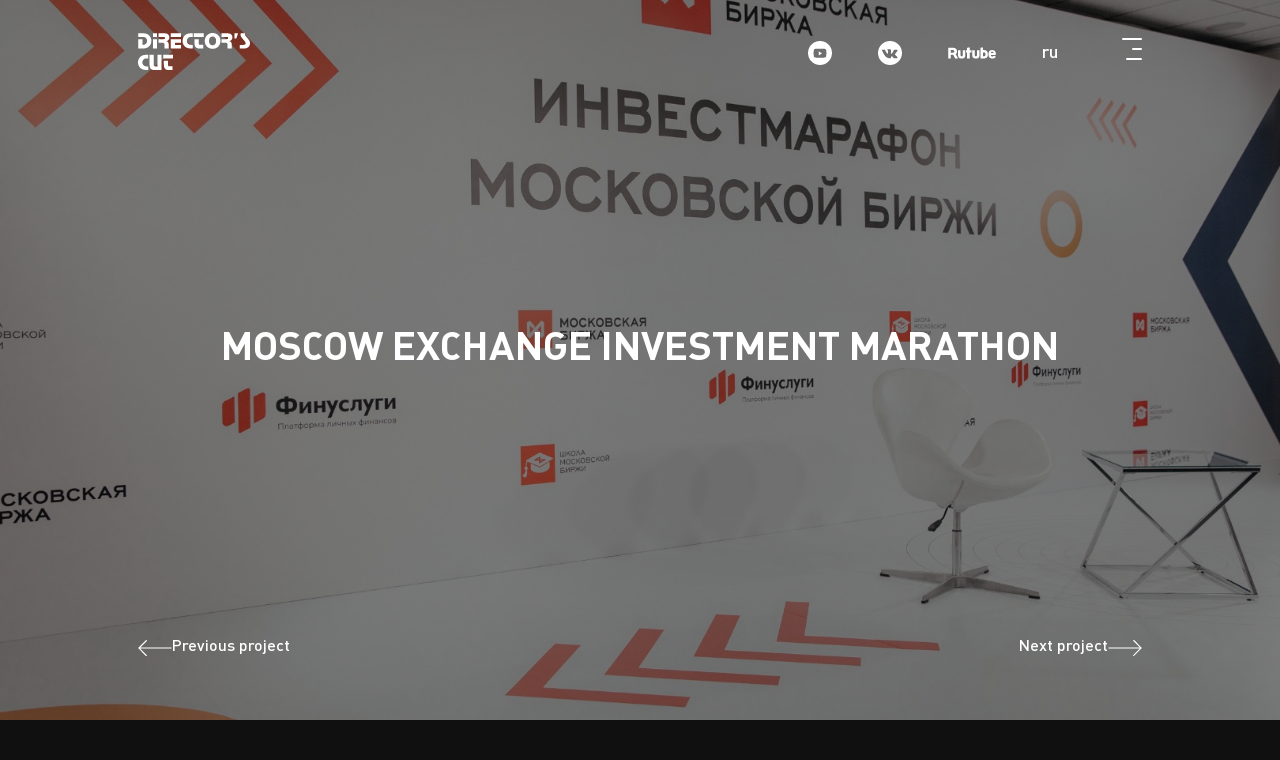

--- FILE ---
content_type: text/html; charset=UTF-8
request_url: https://dcagency.ru/en/portfolio/investmarafon-moskovskoy-birzhi.html
body_size: 3783
content:
<!DOCTYPE html>
<html lang="en">
    <head>
        
            <meta charset="UTF-8"/>
<base href="/en/">
<title>DIRECTOR’S CUT | Moscow Exchange Investment Marathon</title>
<meta name="description" content="">
<meta name="keywords" content="">
<meta name="viewport" content="width=device-width"/>
<meta name="SKYPE_TOOLBAR" content="SKYPE_TOOLBAR_PARSER_COMPATIBLE"/>
<meta name="apple-mobile-web-app-capable" content="yes"/>
<meta name="format-detection" content="telephone=no"/>
<link rel="shortcut icon" href="assets/i/favicon/favicon.ico" type="image/x-icon" />
<link rel="apple-touch-icon" href="assets/i/favicon/apple-touch-icon.png" />
<link rel="apple-touch-icon" sizes="57x57" href="assets/i/favicon/apple-touch-icon-57x57.png" />
<link rel="apple-touch-icon" sizes="72x72" href="assets/i/favicon/apple-touch-icon-72x72.png" />
<link rel="apple-touch-icon" sizes="76x76" href="assets/i/favicon/apple-touch-icon-76x76.png" />
<link rel="apple-touch-icon" sizes="114x114" href="assets/i/favicon/apple-touch-icon-114x114.png" />
<link rel="apple-touch-icon" sizes="120x120" href="assets/i/favicon/apple-touch-icon-120x120.png" />
<link rel="apple-touch-icon" sizes="144x144" href="assets/i/favicon/apple-touch-icon-144x144.png" />
<link rel="apple-touch-icon" sizes="152x152" href="assets/i/favicon/apple-touch-icon-152x152.png" />
<link rel="apple-touch-icon" sizes="180x180" href="assets/i/favicon/apple-touch-icon-180x180.png" />
<link rel="stylesheet" media="all" href="assets/styles/main_global.min.css?hash=4292506175"/>

<script src="assets/js/jquery-2.2.4.min.js?hash=665255141"></script>
<script src="assets/js/menu.min.js?hash=3891595218"></script>
<script>
    var SiteConfig = {
        'pageId': 266    };
</script>
    <!-- Global site tag (gtag.js) - Google Analytics -->
    <script async src="https://www.googletagmanager.com/gtag/js?id=G-JJEG5SSJ14"></script>
    <script>
        window.dataLayer = window.dataLayer || [];
        function gtag(){ dataLayer.push(arguments);}
        gtag('js', new Date());

        gtag('config', 'G-JJEG5SSJ14');
    </script>
        
    </head>
    <body>
        <header class="header">
            
                <div class="header_in">
    <a class="logo header_mod" href="/en/">
        <svg class="icon icon-logo header_mod">
            <use xlink:href="assets/i/sprite/sprite.svg?crc=3409370904#logo"></use>
        </svg>
    </a>
    <div class="menu_trigger menuTrigger">
        <span class="menu_trigger_decor"></span>
    </div>
    <nav class="header_menu">
        <ul class="header_menu_list"><li class="header_menu_item first active_mod">
            <a class="header_menu_link" href="portfolio/" >Portfolio</a>
        </li><li class="header_menu_item">
            <a class="header_menu_link" href="klienty.html" >Clients</a>
        </li><li class="header_menu_item">
            <a class="header_menu_link" href="komanda.html" >Team</a>
        </li><li class="header_menu_item">
            <a class="header_menu_link" href="blog/" >Blog</a>
        </li><li class="header_menu_item last">
            <a class="header_menu_link" href="kontakty.html" >Contacts</a>
        </li></ul>        <ul class="social_list header_mod">
                                                                                    <li class="social_item">
                    <a class="social_link header_mod" href="https://www.youtube.com/c/DirectorsCutEventAgency">
                        <svg class="icon icon-youtube ">
                            <use xlink:href="assets/i/sprite/sprite.svg?hash=3409370904#youtube"></use>
                        </svg>
                    </a>
                </li>
                                        <li class="social_item">
                    <a class="social_link header_mod" href="https://vk.com/directorscutagency">
                        <svg class="icon icon-vk ">
                            <use xlink:href="assets/i/sprite/sprite.svg?hash=3409370904#vk"></use>
                        </svg>
                    </a>
                </li>
                                                                <li class="social_item">
                    <a class="social_link header_mod" href="https://rutube.ru/channel/23924988/">
                        <svg class="icon icon-rutube ">
                            <use xlink:href="assets/i/sprite/sprite.svg?hash=3409370904#rutube"></use>
                        </svg>
                    </a>
                </li>
                                </ul>
    </nav>
    <ul class="lang_list header_mod">
        <li class="lang_item">
    <a class="lang_link header_mod text_mod" href="/portfolio/investmarafon-moskovskoy-birzhi.html">
        ru
    </a>
</li>    </ul>
</div>            
        </header>
    <div class="wrapper index_mod">
        <div class="base index_mod">
            
    <section class="section portfolio_details_mod" style="background-image: url(
                /images/resources/266/-001.jpg        )">
    <h1 class="section_title portfolio_details_mod">Moscow Exchange Investment Marathon</h1>
    <div class="portfolio_arrow_w">
        <a class="portfolio_arrow prev_mod" href="portfolio/delovoe-shou-fndmnt.html">
    <div class="icon_w v2_mod">
        <svg class="icon icon-arrow-left portfolio_mod">
            <use xlink:href="assets/i/sprite/sprite.svg#arrow-left"></use>
        </svg>
    </div>
    <span class="arrow_title">Previous project</span>
</a><a class="portfolio_arrow next_mod" href="portfolio/igrovaya-platforma-dlya-rostelekom.html">
    <span class="arrow_title">Next project</span>
    <div class="icon_w v2_mod">
        <svg class="icon icon-arrow-left portfolio_mod">
            <use xlink:href="assets/i/sprite/sprite.svg#arrow-left"></use>
        </svg>
    </div>
</a>        
    </div>
</section>    <section class="section border_bot_mod">
    <div class="section_in">
        <h2 class="section_title left_mod">About project</h2>
        <div class="event_list_w">
            <ul class="event_list">
                                    <li class="event_list_item">
                        <div class="icon_w v3_mod">
                            <svg class="icon icon-film event_mod">
                                <use xlink:href="assets/i/sprite/sprite.svg#film"></use>
                            </svg>
                        </div>
                        <div class="event_info_text_w">
                            <span class="event_text_title">Project:</span>
                            <span class="event_text">2 days of business program with offline and online speakers' presentations.

Especially for the event, we have developed a complex multifunctional platform with registration, broadcasting and recording of all past broadcasts.</span>
                        </div>
                    </li>
                                                    <li class="event_list_item">
                        <div class="icon_w v3_mod">
                            <svg class="icon icon-bag event_mod">
                                <use xlink:href="assets/i/sprite/sprite.svg#bag"></use>
                            </svg>
                        </div>
                        <div class="event_info_text_w">
                            <span class="event_text_title">Client:</span>
                            <span class="event_text">Moscow Exchange</span>
                        </div>
                    </li>
                            </ul>
            <ul class="event_list">
                                    <li class="event_list_item">
                        <div class="icon_w v3_mod">
                            <svg class="icon icon-data event_mod">
                                <use xlink:href="assets/i/sprite/sprite.svg#data"></use>
                            </svg>
                        </div>
                        <div class="event_info_text_w">
                            <span class="event_text_title">Date:</span>
                            <span class="event_text">17 декабря 2020</span>
                        </div>
                    </li>
                                                    <li class="event_list_item">
                        <div class="icon_w v3_mod">
                            <svg class="icon icon-geo event_mod">
                                <use xlink:href="assets/i/sprite/sprite.svg#geo"></use>
                            </svg>
                        </div>
                        <div class="event_info_text_w">
                            <span class="event_text_title">Place:</span>
                            <span class="event_text">Online</span>
                        </div>
                    </li>
                                                                    <li class="event_list_item">
                        <div class="icon_w v3_mod">
                            <svg class="icon icon-star event_mod">
                                <use xlink:href="assets/i/sprite/sprite.svg#star"></use>
                            </svg>
                        </div>
                        <div class="event_info_text_w">
                            <span class="event_text_title">Format:</span>
                            <span class="event_text">Conference, Online Event, Business Event</span>
                        </div>
                    </li>
                            </ul>
        </div>
    </div>
</section>    <section class="section">
    <div class="section_in">
        <div class="portfolio_inside_text">
                    </div>
    </div>
</section>    <section class="section no_offset">
    <div class="section_in full_mod">
        <ul class="portfolio_photo_list">
            <li class="portfolio_photo_item">
            <a class="portfolio_photo_link" href="/images/resources/266/-001.jpg" data-fancybox="gallery">
                <img class="portfolio_photo" src="/images/resources/266/gallery/-001.jpg" alt="_001"/></a>
        </li>
            <li class="portfolio_photo_item">
            <a class="portfolio_photo_link" href="/images/resources/266/-021.jpg" data-fancybox="gallery">
                <img class="portfolio_photo" src="/images/resources/266/gallery/-021.jpg" alt="_021"/></a>
        </li>
            <li class="portfolio_photo_item">
            <a class="portfolio_photo_link" href="/images/resources/266/-036.jpg" data-fancybox="gallery">
                <img class="portfolio_photo" src="/images/resources/266/gallery/-036.jpg" alt="_036"/></a>
        </li>
            <li class="portfolio_photo_item">
            <a class="portfolio_photo_link" href="/images/resources/266/-041.jpg" data-fancybox="gallery">
                <img class="portfolio_photo" src="/images/resources/266/gallery/-041.jpg" alt="_041"/></a>
        </li>
            <li class="portfolio_photo_item">
            <a class="portfolio_photo_link" href="/images/resources/266/-076.jpg" data-fancybox="gallery">
                <img class="portfolio_photo" src="/images/resources/266/gallery/-076.jpg" alt="_076"/></a>
        </li>
            <li class="portfolio_photo_item">
            <a class="portfolio_photo_link" href="/images/resources/266/-160.jpg" data-fancybox="gallery">
                <img class="portfolio_photo" src="/images/resources/266/gallery/-160.jpg" alt="_160"/></a>
        </li>
            <li class="portfolio_photo_item">
            <a class="portfolio_photo_link" href="/images/resources/266/-170.jpg" data-fancybox="gallery">
                <img class="portfolio_photo" src="/images/resources/266/gallery/-170.jpg" alt="_170"/></a>
        </li>
    </ul>    </div>
</section>        <section class="section">
        <div class="section_in full_mod">
            <div class="portfolio_arrow_w novideo_mod">
                <a class="portfolio_arrow portfolio_slide_arrow prev_mod" href="#">
                    <div class="icon_w v2_mod">
                        <svg class="icon icon-arrow-left portfolio_mod">
                            <use xlink:href="assets/i/sprite/sprite.svg#arrow-left"></use>
                        </svg>
                    </div>
                </a>
                <a class="portfolio_all_link" href="portfolio/">
                    <span class="link_title">More projects</span>
                </a>
                <a class="portfolio_arrow portfolio_slide_arrow next_mod" href="#">
                    <div class="icon_w v2_mod">
                        <svg class="icon icon-arrow-left portfolio_mod">
                            <use xlink:href="assets/i/sprite/sprite.svg#arrow-left"></use>
                        </svg>
                    </div>
                </a>
            </div>
        </div>
    </section>
    <section class="section no_offset portfolio_details_2_mod">
    <div class="section_in full_mod">
        <ul class="portfolio_slider about_list">
            <li class="about_item">
    <a class="about_block" href="portfolio/the-recognition-award.html">
        <img class="about_b_image" src="/images/resources/325/gallery/01.jpg" alt="The Recognition Award"/>
        <div class="about_content">
            <span class="about_b_name">The Recognition Award</span>
        </div>
    </a>
</li>
<li class="about_item">
    <a class="about_block" href="portfolio/integration-of-the-liga-stavok-into-the-runit-marathon.html">
        <img class="about_b_image" src="/images/resources/323/gallery/01.jpg" alt="Integration of the Liga Stavok into the RunIT Marathon"/>
        <div class="about_content">
            <span class="about_b_name">Integration of the Liga Stavok into the RunIT Marathon</span>
        </div>
    </a>
</li>
<li class="about_item">
    <a class="about_block" href="portfolio/reforma.html">
        <img class="about_b_image" src="/images/resources/316/gallery/01-2.jpg" alt="Rock party for Reforma Business Club"/>
        <div class="about_content">
            <span class="about_b_name">Rock party for Reforma Business Club</span>
        </div>
    </a>
</li>
<li class="about_item">
    <a class="about_block" href="portfolio/client-event-square-meter.html">
        <img class="about_b_image" src="/images/resources/319/gallery/01.jpg" alt="Client event Square meter"/>
        <div class="about_content">
            <span class="about_b_name">Client event Square meter</span>
        </div>
    </a>
</li>
<li class="about_item">
    <a class="about_block" href="portfolio/festival-main-stage.html">
        <img class="about_b_image" src="/images/resources/321/gallery/01-4.jpg" alt="Festival Main Stage"/>
        <div class="about_content">
            <span class="about_b_name">Festival Main Stage</span>
        </div>
    </a>
</li>
<li class="about_item">
    <a class="about_block" href="portfolio/yadro-stand-at-finopolis-2022.html">
        <img class="about_b_image" src="/images/resources/311/gallery/01.jpg" alt="YADRO STAND AT FINOPOLIS 2022"/>
        <div class="about_content">
            <span class="about_b_name">YADRO STAND AT FINOPOLIS 2022</span>
        </div>
    </a>
</li>
<li class="about_item">
    <a class="about_block" href="portfolio/launch-of-monolithic-works-in-rc-badaevsky.html">
        <img class="about_b_image" src="/images/resources/310/gallery/01.jpg" alt="LAUNCH OF MONOLITHIC WORKS IN RC BADAEVSKY"/>
        <div class="about_content">
            <span class="about_b_name">LAUNCH OF MONOLITHIC WORKS IN RC BADAEVSKY</span>
        </div>
    </a>
</li>
<li class="about_item">
    <a class="about_block" href="portfolio/integration-in-it-marathon-for-the-liga-stavok.html">
        <img class="about_b_image" src="/images/resources/309/gallery/-007.jpg" alt="INTEGRATION IN IT MARATHON FOR THE LIGA STAVOK"/>
        <div class="about_content">
            <span class="about_b_name">INTEGRATION IN IT MARATHON FOR THE LIGA STAVOK</span>
        </div>
    </a>
</li>
<li class="about_item">
    <a class="about_block" href="portfolio/exmo-ast-awarding-ceremony.html">
        <img class="about_b_image" src="/images/resources/307/gallery/cn9a3996.jpg" alt="EXMO-AST AWARDING CEREMONY"/>
        <div class="about_content">
            <span class="about_b_name">EXMO-AST AWARDING CEREMONY</span>
        </div>
    </a>
</li>        </ul>
    </div>
</section>
        </div>
        <footer class="footer">
            
                <div class="footer_in">
    <div class="footer_top">
        <ul class="social_list footer_mod">
                                                    <li class="social_item footer_mod">
                    <a class="social_link footer_mod" href="https://www.youtube.com/c/DirectorsCutEventAgency">
                        <svg class="icon icon-youtube ">
                            <use xlink:href="assets/i/sprite/sprite.svg?hash=3409370904#youtube"></use>
                        </svg>
                    </a>
                </li>
                                        <li class="social_item footer_mod">
                    <a class="social_link footer_mod" href="https://vk.com/directorscutagency">
                        <svg class="icon icon-vk ">
                            <use xlink:href="assets/i/sprite/sprite.svg?hash=3409370904#vk"></use>
                        </svg>
                    </a>
                </li>
                                        <li class="social_item footer_mod">
                    <a class="social_link footer_mod" href="https://rutube.ru/channel/23924988/">
                        <svg class="icon icon-rutube ">
                            <use xlink:href="assets/i/sprite/sprite.svg?hash=3409370904#rutube"></use>
                        </svg>
                    </a>
                </li>
                    </ul>
                
        <div class="footer_contacts">
            <ul class="contact_list footer_mod">
                <li class="contact_item footer_mod">
                    <a class="contact_link footer_mod" href="tel:+74959371797">+7 (495) 937-17-97</a>
                </li>
                <li class="contact_item footer_mod">
                    <a class="contact_link footer_mod" href="mailto: event@dcagency.ru"> event@dcagency.ru</a>
                </li>
            </ul>
        </div>
    </div>
    <div class="footer_bottom">
        <a class="footer_link gray_mod" href="/en/">© Director’s Cut, 2026</a>
        <a class="footer_link" target="_blank" href="http://discovery.ariba.com/profile/AN01651860701">
            <img alt="Просмотреть профиль ООО Режиссерская версия на Ariba Discovery" border=0 src="https://service.ariba.com/an/p/Ariba/ru/badge_145x30.jpg">
        </a>
        <a class="footer_link gray_mod" href="http://openco.ru">Made by OpenColour</a>
    </div>
</div>            
        </footer>
    </div>
                        
                <script type="text/javascript">
    var siteconfig = {
        
        map_lat: 55.806308,
        map_long: 37.584422,
        map_zoom: 16,
        
    };
</script>
            <script src="//cdnjs.cloudflare.com/ajax/libs/gsap/1.19.1/TweenMax.min.js"></script>
<script src="assets/js/all.min.js?hash=4048946366"></script>
<script src="assets/js/main.min.js?hash=4018387939"></script>

<!-- Yandex.Metrika counter -->
<script src="https://mc.yandex.ru/metrika/watch.js" type="text/javascript"></script>
<script type="text/javascript" >
    try {
        var yaCounter1192197 = new Ya.Metrika({
            id:1192197,
            clickmap:true,
            trackLinks:true,
            accurateTrackBounce:true,
            webvisor:true
        });
    } catch(e) { }
</script>
<noscript><div><img src="https://mc.yandex.ru/watch/1192197" style="position:absolute; left:-9999px;" alt="" /></div></noscript>
<!-- /Yandex.Metrika counter -->
        
    <script src="assets/js/plyr.min.js?hash=821568308"></script>
    <script src="assets/js/plyr_init.min.js?hash=1132637746"></script>

    </body>
</html>

--- FILE ---
content_type: text/css
request_url: https://dcagency.ru/en/assets/styles/main_global.min.css?hash=4292506175
body_size: 15431
content:
@-webkit-keyframes rotation{0%{-webkit-transform:rotate(0deg);transform:rotate(0deg)}to{-webkit-transform:rotate(360deg);transform:rotate(360deg)}}@keyframes rotation{0%{-webkit-transform:rotate(0deg);transform:rotate(0deg)}to{-webkit-transform:rotate(360deg);transform:rotate(360deg)}}@-webkit-keyframes fancybox-rotate{0%{-webkit-transform:rotate(0deg);transform:rotate(0deg)}to{-webkit-transform:rotate(359deg);transform:rotate(359deg)}}@keyframes fancybox-rotate{0%{-webkit-transform:rotate(0deg);transform:rotate(0deg)}to{-webkit-transform:rotate(359deg);transform:rotate(359deg)}}@-webkit-keyframes plyr-progress{to{background-position:25px 0}}@keyframes plyr-progress{to{background-position:25px 0}}@-webkit-keyframes plyr-popup{0%{opacity:.5;-webkit-transform:translateY(10px);transform:translateY(10px)}to{opacity:1;-webkit-transform:translateY(0);transform:translateY(0)}}@keyframes plyr-popup{0%{opacity:.5;-webkit-transform:translateY(10px);transform:translateY(10px)}to{opacity:1;-webkit-transform:translateY(0);transform:translateY(0)}}@-webkit-keyframes plyr-fade-in{0%{opacity:0}to{opacity:1}}@keyframes plyr-fade-in{0%{opacity:0}to{opacity:1}}.about_list,.clients_list,.contact_list,.footer_top,.portfolio_photo_list{-ms-flex-wrap:wrap;flex-wrap:wrap;-webkit-box-pack:start;-ms-flex-pack:start;justify-content:flex-start}.about_list,.clients_list,.contact_list,.portfolio_photo_list{display:-webkit-box;display:-ms-flexbox;display:flex;-webkit-box-orient:horizontal;-webkit-box-direction:normal;-ms-flex-direction:row;flex-direction:row;-ms-flex-line-pack:start;align-content:flex-start;-webkit-box-align:start;-ms-flex-align:start;align-items:flex-start}.footer_top{-ms-flex-line-pack:center;align-content:center;-webkit-box-align:center;-ms-flex-align:center;align-items:center}.about_filter_list,.footer_top,.portfolio_all_link,.section.portfolio_details_mod,.social_link,.social_list{display:-webkit-box;display:-ms-flexbox;display:flex;-webkit-box-orient:horizontal;-webkit-box-direction:normal;-ms-flex-direction:row;flex-direction:row}.about_filter_list,.portfolio_all_link,.section.portfolio_details_mod,.social_link{-webkit-box-align:center;-ms-flex-align:center;align-items:center;-ms-flex-wrap:wrap;flex-wrap:wrap;-webkit-box-pack:center;-ms-flex-pack:center;justify-content:center;-ms-flex-line-pack:center;align-content:center}.social_list{-ms-flex-wrap:nowrap;flex-wrap:nowrap;-webkit-box-pack:start;-ms-flex-pack:start;justify-content:flex-start;-ms-flex-line-pack:start;align-content:flex-start}.address_w,.blog_list_item,.blog_list_read,.blog_slider_header,.event_list_item,.event_list_w,.fire-link,.footer_bottom,.footer_in,.header_in,.header_menu_list,.lang_list,.logo_item_link.footer_mod,.page_title_back,.page_title_content,.page_title_content_wrap,.popup,.popup__content-w,.popup__in,.popup__title-row,.portfolio_arrow_w,.section.hero_mod{display:-webkit-box;display:-ms-flexbox;display:flex;-webkit-box-orient:horizontal;-webkit-box-direction:normal;-ms-flex-direction:row;flex-direction:row;-ms-flex-wrap:nowrap;flex-wrap:nowrap;-webkit-box-pack:start;-ms-flex-pack:start;justify-content:flex-start;-ms-flex-line-pack:start;align-content:flex-start;-webkit-box-align:start;-ms-flex-align:start;align-items:flex-start}.blog_list_item,.blog_list_read,.blog_slider_header,.event_list_w,.fire-link,.footer_bottom,.footer_in,.header_in,.header_menu_list,.logo_item_link.footer_mod,.page_title_back,.page_title_content,.page_title_content_wrap,.popup,.popup__content-w,.popup__in,.popup__title-row,.section.hero_mod{-webkit-box-align:stretch;-ms-flex-align:stretch;align-items:stretch}.blog_list_item,.blog_list_read,.blog_slider_header,.fire-link,.footer_bottom,.footer_in,.header_in,.header_menu_list,.logo_item_link.footer_mod,.page_title_back,.page_title_content,.popup,.popup__content-w,.popup__in,.popup__title-row,.section.hero_mod{-ms-flex-line-pack:center;align-content:center;-webkit-box-align:center;-ms-flex-align:center;align-items:center}.blog_list_item,.blog_slider_header,.footer_bottom,.footer_in,.header_in,.header_menu_list,.page_title_back,.page_title_content,.popup,.popup__content-w,.popup__in,.popup__title-row,.section.hero_mod{-webkit-box-pack:end;-ms-flex-pack:end;justify-content:flex-end}.blog_list_item,.blog_slider_header,.footer_bottom,.footer_in,.header_in,.page_title_back,.page_title_content,.popup,.popup__content-w,.popup__in,.popup__title-row,.section.hero_mod{-webkit-box-pack:center;-ms-flex-pack:center;justify-content:center}.blog_list_item,.blog_slider_header,.footer_bottom,.footer_in,.header_in,.page_title_content,.popup,.popup__content-w,.popup__in,.popup__title-row,.section.hero_mod{-webkit-box-pack:justify;-ms-flex-pack:justify;justify-content:space-between}.blog_list_item,.footer_in,.page_title_content,.popup,.popup__content-w,.popup__in,.section.hero_mod{-webkit-box-orient:vertical;-ms-flex-direction:column;flex-direction:column;-webkit-box-pack:start;-ms-flex-pack:start;justify-content:flex-start;-ms-flex-line-pack:start;align-content:flex-start;-webkit-box-align:stretch;-ms-flex-align:stretch;align-items:stretch}.blog_list_item,.footer_in,.page_title_content,.popup,.popup__in,.section.hero_mod{-webkit-box-align:end;-ms-flex-align:end;align-items:flex-end}.footer_in,.page_title_content,.popup,.popup__in,.section.hero_mod{-webkit-box-pack:center;-ms-flex-pack:center;justify-content:center;-webkit-box-align:center;-ms-flex-align:center;align-items:center}.popup,.popup__in{-webkit-box-align:stretch;-ms-flex-align:stretch;align-items:stretch}.about_b_image,.about_content{-webkit-transition:all .5s ease;-o-transition:all .5s ease;transition:all .5s ease;will-change:transform}.video_img_wrap:after,.video_title_wrap{-webkit-transition:opacity .3s ease;-o-transition:opacity .3s ease;transition:opacity .3s ease;will-change:opacity}.header::before{will-change:opacity}.portfolio_video_w .portfolio_arrow_w{-webkit-transition:opacity .3s ease;-o-transition:opacity .3s ease;transition:opacity .3s ease;will-change:opacity}.award_name,.awards_arrow,.contact_link,.footer_link,.header_menu_link,.lang_link,.link_title,.logo,.logo_item_link.footer_mod,.portfolio_arrow,.social_link,.video_play_btn{-webkit-transition:color .3s ease;-o-transition:color .3s ease;transition:color .3s ease;will-change:color}.header,.header_in,.header_menu{-webkit-transition:-webkit-transform .3s ease;-o-transition:transform .3s ease;transition:transform .3s ease;transition:transform .3s ease,-webkit-transform .3s ease}.header_in,.header_menu{will-change:transform}html{margin:0;padding:0;border:0;outline:0;vertical-align:baseline;background:0 0;-webkit-box-sizing:border-box;box-sizing:border-box}abbr,address,article,aside,audio,b,blockquote,body,button,canvas,cite,code,dd,del,details,dfn,div,dl,dt,em,fieldset,figcaption,figure,footer,form,h1,h2,h3,h4,h5,h6,header,hgroup,i,iframe,img,ins,kbd,label,legend,li,mark,menu,nav,object,ol,p,pre,q,samp,section,small,span,strong,summary,time,ul,var,video{margin:0;padding:0;border:0;outline:0;font-size:100%;vertical-align:baseline;background:0 0;-webkit-box-sizing:border-box;box-sizing:border-box}a:after,a:before,abbr:after,abbr:before,address:after,address:before,article:after,article:before,aside:after,aside:before,audio:after,audio:before,b:after,b:before,blockquote:after,blockquote:before,body:after,body:before,button:after,button:before,canvas:after,canvas:before,cite:after,cite:before,code:after,code:before,dd:after,dd:before,del:after,del:before,details:after,details:before,dfn:after,dfn:before,div:after,div:before,dl:after,dl:before,dt:after,dt:before,em:after,em:before,fieldset:after,fieldset:before,figcaption:after,figcaption:before,figure:after,figure:before,footer:after,footer:before,form:after,form:before,h1:after,h1:before,h2:after,h2:before,h3:after,h3:before,h4:after,h4:before,h5:after,h5:before,h6:after,h6:before,header:after,header:before,hgroup:after,hgroup:before,html:after,html:before,i:after,i:before,iframe:after,iframe:before,img:after,img:before,ins:after,ins:before,kbd:after,kbd:before,label:after,label:before,legend:after,legend:before,li:after,li:before,mark:after,mark:before,menu:after,menu:before,nav:after,nav:before,object:after,object:before,ol:after,ol:before,p:after,p:before,pre:after,pre:before,q:after,q:before,samp:after,samp:before,section:after,section:before,small:after,small:before,span:after,span:before,strong:after,strong:before,sub,sub:after,sub:before,summary:after,summary:before,sup,sup:after,sup:before,time:after,time:before,ul:after,ul:before,var:after,var:before,video:after,video:before{-webkit-box-sizing:border-box;box-sizing:border-box}caption,sub,sup,table,tbody,td,tfoot,th,thead,tr{margin:0;padding:0;border:0;outline:0;font-size:100%;background:0 0}.slick-slide img,article,aside,details,figcaption,figure,footer,header,hgroup,menu,nav,section{display:block}li,ol,ul{list-style:none}blockquote,q{quotes:none}blockquote:after,blockquote:before,q:after,q:before{content:none}:focus{outline:0}input[type=text],textarea{-webkit-appearance:none}input[type=text]::-ms-clear,textarea::-ms-clear{display:none}input,textarea{border-radius:0;-webkit-box-sizing:border-box;box-sizing:border-box}input::-webkit-input-placeholder,textarea::-webkit-input-placeholder{color:#000}input::-moz-placeholder,textarea::-moz-placeholder{color:#000}input:-ms-input-placeholder,textarea:-ms-input-placeholder{color:#000}input:focus::-webkit-input-placeholder,textarea:focus::-webkit-input-placeholder{color:transparent}input:focus::-moz-placeholder,textarea:focus::-moz-placeholder{color:transparent}input:focus:-ms-input-placeholder,textarea:focus:-ms-input-placeholder{color:transparent}textarea{resize:none}ins{text-decoration:none}del{text-decoration:line-through}table{border-collapse:collapse;border-spacing:0}*{-webkit-box-sizing:border-box;box-sizing:border-box;word-wrap:break-word}@font-face{font-family:"Plumb";src:url(../fonts/PlumbBlack.woff) format("woff");font-weight:900;font-style:normal}@font-face{font-family:"Plumb";src:url(../fonts/PlumbBold.woff) format("woff");font-weight:700;font-style:normal}@font-face{font-family:"Plumb";src:url(../fonts/PlumbMedium.woff) format("woff");font-weight:500;font-style:normal}@font-face{font-family:"Plumb";src:url(../fonts/PlumbLight.woff) format("woff");font-weight:300;font-style:normal}body,html{height:100%}html{font:400 10px/1.33 "Plumb",sans-serif}a,body{color:#fff}body{font-size:1.6rem;-webkit-text-size-adjust:none;-webkit-font-smoothing:antialiased;-moz-osx-font-smoothing:grayscale;background:#101010}@media screen and (max-width:1023px){body.menu_open{overflow:hidden}}body.popup_open{overflow:hidden}.base,.wrapper,body{position:relative}.wrapper{min-height:100%;height:auto!important;overflow:hidden}.base{padding:10rem 0 35rem}.base.index_mod{padding-top:0}@media screen and (max-width:1023px){.base{padding-top:7rem;padding-bottom:0}}a{text-decoration:none}a:focus,a:hover{text-decoration:underline}.elements_list{padding:3rem}.social_list{-webkit-box-align:center;-ms-flex-align:center;align-items:center}.social_list.footer_mod{padding:0 3em 0 0}@media screen and (max-width:1023px){.social_list.footer_mod{-webkit-box-orient:horizontal;-webkit-box-direction:normal;-ms-flex-direction:row;flex-direction:row;padding-right:0;padding-bottom:2em}.social_list.header_mod{-ms-flex-wrap:wrap;flex-wrap:wrap;-webkit-box-pack:center;-ms-flex-pack:center;justify-content:center}}.social_item{margin:0;padding:0 4.6em 0 0}@media screen and (max-width:1023px){.social_item.footer_mod{padding:0 2em}.social_item.vacancy_mod{-webkit-box-ordinal-group:3;-ms-flex-order:2;order:2}.social_item{margin-bottom:1.3em}}.social_link{text-decoration:none;color:#fff}.social_link .icon{font-size:2.4rem;max-width:4.8rem}@media screen and (min-width:1024px){.header.scroll_mod .social_link.header_mod,.inner_page_mod .social_link.header_mod{color:#101010}}.social_link:focus,.social_link:hover{color:#f15fff}.social_link.text_mod{font-size:1.8em}.social_link.footer_mod .icon{height:1.6em}@media screen and (max-width:480px){.social_link_text{display:none}}.lang_list{margin:0 -4.6em 0 0;padding:0 8.4em 0 0}.lang_list.footer_mod{padding:0 3em 0 0}@media screen and (max-width:1023px){.lang_list.footer_mod{padding-right:0}}.lang_item{margin:0;padding:0 4.6em 0 0}.lang_link{text-decoration:none;color:#fff}.header.scroll_mod .lang_link.header_mod,.inner_page_mod .lang_link.header_mod{color:#101010}.lang_link:focus,.lang_link:hover{color:#f15fff}.lang_link.text_mod{font-size:1.8em}.about_list{width:100%;max-width:128em;margin:0 auto}.about_list.design_mod{max-width:100%}.about_item{width:33.33%;font-size:1rem}@media screen and (max-width:768px){.about_item{width:50%}}@media screen and (max-width:480px){.about_item{width:100%}}.section.portfolio_details_2_mod .about_item{width:25%}@media screen and (max-width:768px){.section.portfolio_details_2_mod .about_item{width:50%}}@media screen and (max-width:480px){.section.portfolio_details_2_mod .about_item{width:100%}}.about_block{z-index:1;position:relative;display:block;text-align:center;overflow:hidden}.about_block:hover .about_content,body.menu_open .header.scroll_mod,body.menu_open .scroll_mod .header_in{-webkit-transform:translateY(0);-ms-transform:translateY(0);transform:translateY(0)}.about_block:hover .about_b_image{-webkit-transform:translateY(-20%);-ms-transform:translateY(-20%);transform:translateY(-20%)}.about_block.design_mod:hover .about_content{-webkit-transform:scale(1);-ms-transform:scale(1);transform:scale(1);opacity:1}.about_block.design_mod:hover .about_b_image{-webkit-transform:none;-ms-transform:none;transform:none}.about_content{position:absolute;bottom:0;left:0;width:100%;height:auto;display:block;-webkit-transform:translateY(100%);-ms-transform:translateY(100%);transform:translateY(100%);padding:5.2em 2.6em;background-color:#101010}.about_content.design_mod{height:100%;-webkit-transform:scale(.8);-ms-transform:scale(.8);transform:scale(.8);opacity:0;display:-webkit-box;display:-ms-flexbox;display:flex;-webkit-box-orient:horizontal;-webkit-box-direction:normal;-ms-flex-direction:row;flex-direction:row;-ms-flex-wrap:nowrap;flex-wrap:nowrap;-webkit-box-align:center;-ms-flex-align:center;align-items:center;-ms-flex-line-pack:center;align-content:center;-webkit-box-pack:center;-ms-flex-pack:center;justify-content:center;background-color:rgba(100,0,109,.84)}.about_content.design_mod.design_concept_mod{background-color:rgba(0,33,150,.84)}.about_b_name{display:block;font-size:2em;font-weight:400;line-height:1.4}.about_b_name.design_mod{text-transform:uppercase}.about_b_descr{display:block;margin-top:1em;font-size:1.6em;font-weight:300}.about_b_image{display:block;width:100%;height:auto}.clients_list{margin:0 0 -10rem}.client_item{padding:0 0 10rem;width:20%;display:-webkit-inline-box;display:-ms-inline-flexbox;display:inline-flex;-ms-flex-item-align:stretch;align-self:stretch;-webkit-box-pack:center;-ms-flex-pack:center;justify-content:center;-ms-flex-line-pack:center;align-content:center;-webkit-box-align:center;-ms-flex-align:center;align-items:center}@media screen and (max-width:1024px){.client_item{width:33.33%}}@media screen and (max-width:640px){.client_item{width:33.33%;padding-left:1em;padding-right:1em}}.client_image{max-width:75%;width:auto;height:auto}@media screen and (max-width:1024px){.client_image{max-width:100%}}@media screen and (max-width:640px){.client_image{max-width:100%}}.awards_wrap{position:relative;text-align:center}.awards_slider{width:100%;max-width:94.2em;margin:4px auto 0;padding:0 5rem}.awards_controls{z-index:200;position:absolute;top:50%;left:0;right:0;width:100%;-webkit-transform:translate(0,-50%);-ms-transform:translate(0,-50%);transform:translate(0,-50%)}.awards_arrow{position:absolute;cursor:pointer}.award_block:focus .award_name,.award_block:hover .award_name,.awards_arrow:active,.awards_arrow:focus,.awards_arrow:hover{color:#f15fff}.awards_arrow.prev_mod{left:0}.awards_arrow.next_mod{right:0}.award_block{cursor:pointer}.award_year{display:block;padding:2rem 0 1rem;color:#fff;font-size:2.4rem;font-weight:400}.award_name{display:block;font-weight:300;color:#fff;font-size:1.6em;line-height:1.375}.awards_popup{position:absolute;top:50%;left:0;width:100%;text-align:center;-webkit-transform:translateY(-50%);-ms-transform:translateY(-50%);transform:translateY(-50%);z-index:1000;opacity:0;pointer-events:none;-webkit-transition:.3s;-o-transition:.3s;transition:.3s}.awards_popup.active_mod{opacity:1;pointer-events:all}.awards_popup_content{padding:10em 0 9em;background-color:#101010}.awards_popup_title{font-size:2em;font-weight:700;margin-top:2em}.awards_popup_descr{font-size:1.6em;font-weight:300;margin-top:1em}.awards_popup_link{display:block;margin-top:3.55556em;font-size:1.8em;font-weight:700;color:#f15fff}.awards_popup_close{position:absolute;top:2em;right:3.6em;cursor:pointer}.team_list_wrap{margin-top:11.8em}.portfolio_list{margin-bottom:10.4em;text-align:center}.about_filter_list{margin:0 -.6em}.about_filter_item{padding:0 .6em}@media screen and (max-width:640px){.about_filter_item{font-size:.9em}}.about_filter_item.active_mod .about_filter_link{color:#fff;border-top:1px solid #606060}.about_filter_link{display:block;padding:1.57143em 1.42857em 1.42857em;font-size:1.4em;font-weight:500;color:#909090;border-top:1px solid #222;-webkit-transition:.3s;-o-transition:.3s;transition:.3s;text-transform:uppercase}.about_filter_link:active,.about_filter_link:focus,.about_filter_link:hover{color:#fff;text-decoration:none;border-top:1px solid #606060}@media screen and (max-width:640px){.about_filter_link{padding:1em}}.video_item{position:relative;width:100%;max-width:128em;margin:0 auto}.video_img_wrap{position:relative;padding-bottom:56.25%;height:0}.video_img_wrap:after{content:'';background-color:#101010;opacity:.8;pointer-events:none}.video_img_wrap.play_mod::after{opacity:0}.portfolio_video,.video_img_wrap:after{position:absolute;top:0;left:0;width:100%;height:100%}.portfolio_video[poster]{display:block;height:100%;width:100%;-o-object-fit:cover;object-fit:cover}.video_title_wrap{z-index:10;position:absolute;top:14%;left:0;width:100%;text-align:left}.video_title_wrap.active_play{opacity:.3}.video_title{padding-left:.4em;font-size:2em;font-weight:700;text-align:left;text-transform:uppercase}.video_play_btn{z-index:10;position:absolute;top:50%;left:50%;display:block;width:3.2em;height:3.2em;margin-top:-1.6em;margin-left:-1.6em;cursor:pointer}.video_play_btn:focus,.video_play_btn:hover{color:#f15fff}.video_play_btn.active_play{opacity:.3}.header.scroll_mod::before,.inner_page_mod .header::before,.video_play_btn.active_play:hover{opacity:1}.index_video{position:absolute;top:50%;left:50%;z-index:0;min-width:100%;min-height:100%;height:auto;margin-top:-50vh;width:calc(100vh*1.78);-webkit-transform:translate(-50%,0);-ms-transform:translate(-50%,0);transform:translate(-50%,0);-o-object-fit:cover;object-fit:cover}@media screen and (max-width:767px){.index_video{display:none}}.index_slider{position:absolute;top:50%;left:50%;z-index:0;width:100%;height:100vh;margin-top:-50vh;-webkit-transform:translate(-50%,0);-ms-transform:translate(-50%,0);transform:translate(-50%,0);display:none;overflow:hidden}@media screen and (max-width:767px){.index_slider{display:block}}.header::before,.index_slider_item{position:absolute;top:0;left:0;width:100%;height:100%;z-index:1}.index_slider_img{position:absolute;top:0;left:0;height:100%;width:100%;overflow:hidden;background-repeat:no-repeat;background-position:center center;background-size:cover}.header{position:fixed;top:0;left:0;display:-webkit-box;display:-ms-flexbox;display:flex;-webkit-box-pack:start;-ms-flex-pack:start;justify-content:flex-start;-webkit-box-align:end;-ms-flex-align:end;align-items:flex-end;-ms-flex-line-pack:end;align-content:flex-end;width:100%;height:10rem;will-change:transform;font-size:1rem;z-index:100}.header::before{z-index:-1;content:'';background:#fff;pointer-events:none;-webkit-box-shadow:0 2px 2em 0 rgba(0,0,0,.2);box-shadow:0 2px 2em 0 rgba(0,0,0,.2);opacity:0;-webkit-transition:opacity .3s;-o-transition:opacity .3s;transition:opacity .3s}.header.scroll_mod{-webkit-transform:translateY(-2em);-ms-transform:translateY(-2em);transform:translateY(-2em)}@media screen and (max-width:1023px){.header.scroll_mod{-webkit-transform:translateY(-2em);-ms-transform:translateY(-2em);transform:translateY(-2em)}}@media screen and (max-width:1023px){.header{height:9rem}}.header_in{position:relative;width:100%;max-width:105.6rem;margin:0 auto;padding:2.6em}@media screen and (max-width:1023px){.header_in{padding-bottom:1.2em;position:absolute;top:0;left:0}}.scroll_mod .header_in{-webkit-transform:translateY(1.2em);-ms-transform:translateY(1.2em);transform:translateY(1.2em)}@media screen and (max-width:1023px){.scroll_mod .header_in{-webkit-transform:translateY(.8em);-ms-transform:translateY(.8em);transform:translateY(.8em)}}@media screen and (max-width:1023px){body.menu_open .scroll_mod .header_in{-webkit-transform:translateY(0);-ms-transform:translateY(0);transform:translateY(0)}}.header_menu{position:relative;margin-left:auto}@media screen and (max-width:1023px){.header_menu{position:absolute;top:0;left:0;width:100%;height:100vh;overflow:auto;background:#101010;-webkit-transform:translate(0,-200%);-ms-transform:translate(0,-200%);transform:translate(0,-200%);padding-top:2.6em;display:-webkit-box;display:-ms-flexbox;display:flex;-webkit-box-orient:vertical;-webkit-box-direction:normal;-ms-flex-direction:column;flex-direction:column;-ms-flex-wrap:nowrap;flex-wrap:nowrap;-webkit-box-pack:start;-ms-flex-pack:start;justify-content:flex-start;-ms-flex-line-pack:start;align-content:flex-start;-webkit-box-align:center;-ms-flex-align:center;align-items:center}body.menu_open .header_menu{-webkit-transform:translate(0,0);-ms-transform:translate(0,0);transform:translate(0,0)}}.header_menu_list{z-index:100;position:absolute;top:50%;right:0;padding:1em 0;-webkit-transform:translate(0,-50%);-ms-transform:translate(0,-50%);transform:translate(0,-50%);opacity:0;pointer-events:none}@media screen and (max-width:1023px){.header_menu_list{width:100%;-webkit-box-flex:0;-ms-flex:0 0 auto;flex:0 0 auto;-webkit-box-orient:vertical;-webkit-box-direction:normal;-ms-flex-direction:column;flex-direction:column;padding:10rem 2.6em;margin:auto}}body.menu_open .header_menu_list{opacity:1;pointer-events:auto}@media screen and (min-width:1023px){body.menu_open .social_list{opacity:0;visibility:hidden;pointer-events:none}}body.menu_open .lang_list{display:none;opacity:0;visibility:hidden;pointer-events:none}.header_menu_item{padding:0 0 0 2.6em}.header_menu_item:first-child{padding:0}@media screen and (max-width:1023px){.header_menu_item{padding:2em 0 0;-webkit-box-flex:0;-ms-flex:0 0 auto;flex:0 0 auto}}.header_menu_link{font-weight:500;text-decoration:none;text-transform:uppercase;color:#fff;font-size:1.6em}.header.scroll_mod .header_menu_link,.inner_page_mod .header_menu_link{color:#101010}.header.scroll_mod .header_menu_link:active,.header.scroll_mod .header_menu_link:focus,.header.scroll_mod .header_menu_link:hover,.inner_page_mod .header_menu_link:active,.inner_page_mod .header_menu_link:focus,.inner_page_mod .header_menu_link:hover{color:#f15fff;text-decoration:none}@media screen and (max-width:1023px){.header.scroll_mod .header_menu_link,.inner_page_mod .header_menu_link{color:#fff}}@supports (-webkit-background-clip:text){.header_menu_link.design_mod{background:-o-linear-gradient(345deg,#f15fff 0%,#9570ff 100%);background:linear-gradient(105deg,#f15fff 0%,#9570ff 100%);-webkit-text-fill-color:transparent;-webkit-background-clip:text;display:inline-block}.header_menu_link.design_mod:active,.header_menu_link.design_mod:focus,.header_menu_link.design_mod:hover{background:0 0;-webkit-text-fill-color:#f15fff}}@supports not (-webkit-background-clip:text){.header_menu_link.design_mod{color:#f15fff}}.header_menu_link:active,.header_menu_link:focus,.header_menu_link:hover{color:#f15fff;text-decoration:none}.logo.header_mod{color:#fff}.header.scroll_mod .logo.header_mod,.inner_page_mod .logo.header_mod{color:#101010}.menu_trigger{z-index:210;position:absolute;top:2.6em;right:2.6em;height:2.6em;width:2em;text-transform:uppercase;color:transparent;cursor:pointer;opacity:1;visibility:visible;pointer-events:auto}.menu_trigger:before{width:2em;content:'';-webkit-transform:translate(0,-1em);-ms-transform:translate(0,-1em);transform:translate(0,-1em);pointer-events:none}.menu_trigger:after,.menu_trigger:before,.menu_trigger_decor{-webkit-transition:all .3s ease;-o-transition:all .3s ease;transition:all .3s ease;position:absolute;top:50%;right:0;height:2px;margin-top:2px;background:#fff;border-radius:.5em}.menu_trigger:after{width:1.6em;content:'';-webkit-transform:translate(0,1em);-ms-transform:translate(0,1em);transform:translate(0,1em);pointer-events:none}body.menu_open .menu_trigger{display:none}@media screen and (max-width:1023px){body.menu_open .menu_trigger{display:block}body.menu_open .menu_trigger:after{width:2rem}}.menu_trigger.active_mod:before{-webkit-transform:rotate(45deg) translate(0,0);-ms-transform:rotate(45deg) translate(0,0);transform:rotate(45deg) translate(0,0)}.menu_trigger.active_mod:after{-webkit-transform:rotate(-45deg) translate(0,0);-ms-transform:rotate(-45deg) translate(0,0);transform:rotate(-45deg) translate(0,0)}@media screen and (max-width:1023px){.header.scroll_mod .menu_trigger.active_mod::after,.header.scroll_mod .menu_trigger.active_mod::before,.inner_page_mod .menu_trigger.active_mod::after,.inner_page_mod .menu_trigger.active_mod::before{background:#fff}}.menu_trigger_decor{width:1rem}.active_mod .menu_trigger_decor{opacity:0;-webkit-transform:translate(100%,0);-ms-transform:translate(100%,0);transform:translate(100%,0)}.header.scroll_mod .menu_trigger::after,.header.scroll_mod .menu_trigger::before,.header.scroll_mod .menu_trigger_decor,.inner_page_mod .menu_trigger::after,.inner_page_mod .menu_trigger::before,.inner_page_mod .menu_trigger_decor{background:#101010}.footer{height:35rem;position:absolute;bottom:0;left:0;right:0;padding-bottom:6.8em;font-size:1rem;will-change:transform}@media screen and (max-width:1023px){.footer{height:auto;position:relative;bottom:auto;left:auto;right:auto;padding-bottom:2em}}.footer_in{position:relative;max-width:105.2em;height:100%;padding:0 2.6em}.footer_in,.footer_top{width:100%;margin:0 auto}.footer_top .footer_link+.footer_link{padding-left:8em}@media screen and (max-width:1023px){.footer_top{-webkit-box-orient:vertical;-webkit-box-direction:normal;-ms-flex-direction:column;flex-direction:column}}.footer_bottom{position:absolute;left:2.6em;right:2.6em;bottom:0}@media screen and (max-width:1023px){.footer_bottom{margin-top:2.6em;height:auto;position:relative;bottom:auto;left:auto;right:auto}}@media screen and (max-width:375px){.footer_bottom{-webkit-box-orient:vertical;-webkit-box-direction:normal;-ms-flex-direction:column;flex-direction:column;-webkit-box-pack:start;-ms-flex-pack:start;justify-content:flex-start;-webkit-box-align:center;-ms-flex-align:center;align-items:center;-ms-flex-line-pack:center;align-content:center;padding-top:2em}}.footer_link{font-size:1.8em;text-decoration:none}.footer_link:active,.footer_link:focus,.footer_link:hover{color:#f15fff;text-decoration:none}@media screen and (max-width:1023px){.footer_link{margin:0 1rem}}@media screen and (max-width:375px){.footer_link{margin-top:1.3em}}.footer_link.gray_mod{font-size:1.2em;color:#888}.footer_link.gray_mod:active,.footer_link.gray_mod:focus,.footer_link.gray_mod:hover{color:#888}.footer_contacts{margin-left:auto}@media screen and (max-width:1023px){.footer_contacts{margin:3em 0 0}}.logo_item_link.footer_mod{font-size:1.8em}.logo_item_link.footer_mod .icon{font-size:4rem;margin:0 1em 0 0}@media screen and (max-width:1023px){.logo_item_link.footer_mod{-webkit-box-orient:vertical;-webkit-box-direction:normal;-ms-flex-direction:column;flex-direction:column;text-align:center}.logo_item_link.footer_mod .icon{margin:0 0 .1em}}.logo_item_link.footer_mod:focus,.logo_item_link.footer_mod:hover{color:#f15fff;text-decoration:none}.form_field.default_mod:not(.select_rediz_chosen){display:block;width:100%;height:4rem;padding:0 2rem;font-size:1.6rem;font-family:"Plumb",sans-serif;color:#000;-webkit-box-shadow:inset 0 0 0 1px #ccc;box-shadow:inset 0 0 0 1px #ccc;border:0;border-radius:.5em}.form_field.default_mod:not(.select_rediz_chosen)::-webkit-input-placeholder{color:#000}.form_field.default_mod:not(.select_rediz_chosen)::-moz-placeholder{color:#000}.form_field.default_mod:-ms-input-placeholder:not(.select_rediz_chosen){color:#000}.form_field.default_mod:not(.select_rediz_chosen):focus{-webkit-box-shadow:0 0 0 1px #000;box-shadow:0 0 0 1px #000}.form_cell.hidden_field,.form_cell_title.hline_hide_mod,.slick-slide.slick-loading img{display:none}.form_field_wrap,.section{position:relative}.section{padding:11em 0;font-size:1rem}@media screen and (max-width:1023px){.section{padding:6em 0}}.section.video_wrap_mod,.section_in,body.compensate-for-scrollbar{overflow:hidden}.section.hero_mod{padding:0;z-index:1;height:100vh;background:url(../i/hero_image.jpg) no-repeat 50% 50%;background-size:cover}@media screen and (max-height:375px){.section.hero_mod{height:40em}}.section.hero_mod:after{z-index:1;position:absolute;top:0;left:0;width:100%;height:100%;display:block;content:'';background-color:rgba(16,16,16,.5)}@media screen and (max-width:767px){.section.hero_mod{background:#000!important}}.section.border_bot_mod:after{content:'';position:absolute;left:50%;bottom:0;height:1px;max-width:calc(100% - 2.6em - 2.6em);width:calc(105.6rem - 2.6em - 2.6em);background-color:#292929;-webkit-transform:translateX(-50%);-ms-transform:translateX(-50%);transform:translateX(-50%)}.section.white_mod{background-color:#fff;color:#101010}.section.no_offset{padding:0}.section.clients_mod{padding:11em 0 15em}.section.awards_mod{padding-bottom:13.8em}@media screen and (max-width:1023px){.section.awards_mod{padding-bottom:5em}}.section.padding_bt_mod{padding-bottom:0}.section.contacts_mod{padding-top:12em}@media screen and (max-width:1023px){.section.contacts_mod{padding-top:6em}}.section.map_mod{position:relative;width:100%;height:40em;padding:0}.section.portfolio_details_mod{z-index:1;height:100vh;padding:0;background:no-repeat 50% 50%;background-size:cover}.section.portfolio_details_mod::before{z-index:-1;position:absolute;top:0;left:0;content:'';display:block;width:100%;height:100%;background-color:rgba(16,16,16,.5)}.section.design_details_mod,.section.design_images_mod{display:-webkit-box;display:-ms-flexbox;display:flex;-webkit-box-orient:horizontal;-webkit-box-direction:normal;-ms-flex-direction:row;flex-direction:row;-ms-flex-wrap:wrap;flex-wrap:wrap}.section.design_details_mod{z-index:1;height:calc(100vh - 10rem - 2.6em);background:no-repeat 50% 50%;background-size:cover;-webkit-box-pack:center;-ms-flex-pack:center;justify-content:center;-ms-flex-line-pack:end;align-content:flex-end;-webkit-box-align:center;-ms-flex-align:center;align-items:center;padding:0 0 2.6em}.section.design_images_mod{padding:0;-webkit-box-pack:stretch;-ms-flex-pack:stretch;justify-content:stretch;-ms-flex-line-pack:start;align-content:flex-start;-webkit-box-align:stretch;-ms-flex-align:stretch;align-items:stretch}.section_in{width:100%;max-width:105.6rem;margin:0 auto;padding:0 2.6em}.section_in.hero_mod{text-align:center;position:relative;z-index:2}.section_in.full_mod{padding:0;max-width:128rem}.section_in.rel_mod{position:relative}.section_title{padding:0 0 2rem;max-width:26em;margin:0 auto;color:#fff;font-size:2rem;font-weight:700;line-height:1.4;text-transform:uppercase}@media screen and (max-width:375px){.section_title{font-size:1.6em}}.section_title.hero_mod{position:relative;z-index:2;font-size:7rem;font-weight:700;line-height:1}@media screen and (max-width:768px){.section_title.hero_mod{font-size:9vw}}@media screen and (max-width:480px){.section_title.hero_mod{font-size:9vw}}.section_title.clients_mod{padding:0 0 6rem}.section_desc,.section_title.center_mod{text-align:center}.section_title.left_mod{margin:0;text-align:left}.section_title.portfolio_details_mod{width:100%;margin:0;color:#fff;font-size:4em;font-weight:700;text-align:center;line-height:5.6/4}@media screen and (max-width:768px){.section_title.portfolio_details_mod{font-size:7vw}}@supports (-webkit-background-clip:text){.section_title.design_mod span{background:-o-linear-gradient(345deg,#f15fff 0%,#9570ff 100%);background:linear-gradient(105deg,#f15fff 0%,#9570ff 100%);-webkit-text-fill-color:transparent;-webkit-background-clip:text;display:inline-block}}@supports not (-webkit-background-clip:text){.section_title.design_mod span{color:#f15fff}}.section_title.design_details_mod{text-align:left;margin:0}.section_desc{padding:0 0 9.125em;color:#fff;font-size:1.6em;font-weight:300;line-height:1.38}.section_desc.hero_mod{padding:0;color:#f15fff;font-size:3em;font-weight:500;line-height:1.4;position:relative;z-index:2}@media screen and (max-width:768px){.section_desc.hero_mod{font-size:4.2vw}}@media screen and (max-width:480px){.section_desc.hero_mod{font-size:5.8vw}}.section_desc.design_mod{border-bottom:1px solid #909090;margin-bottom:3em}.page_title{position:relative;height:40em}.page_title_img_wrap{position:relative;width:100%;height:100%}.page_title_img_wrap:after{content:'';background-color:#101010;opacity:.5}.page_title_img{width:100%;height:100%;-o-object-fit:cover;object-fit:cover}.page_title_content_wrap,.page_title_img_wrap:after{position:absolute;top:0;left:0;width:100%;height:100%}.page_title_content{height:100%}.page_title_date{padding:0 1.25em 1em;margin-top:2.875em;margin-bottom:1.25em;font-size:1.6em;font-weight:500;border-bottom:1px solid #fff}.page_title_text{max-width:20.5em;font-size:4em;font-weight:700;text-transform:uppercase;text-align:center}@media screen and (max-width:768px){.page_title_text{font-size:3em}}.page_title_back{margin-left:auto;margin-top:1.875em;font-size:1.6em}.blog_list_title a:focus,.blog_list_title a:hover,.page_title_back:focus,.page_title_back:hover{text-decoration:none;color:#f15fff}.icon_w.v1_mod{-webkit-box-flex:0;-ms-flex:none;flex:none;width:1.6em;height:2.2em;margin-right:.6em}@media screen and (max-width:640px){.icon_w.v1_mod{display:none}}.icon_w.v2_mod,.icon_w.v3_mod{-webkit-box-flex:0;-ms-flex:none;flex:none;width:2.125em;height:1em}.next_mod .icon_w.v2_mod{-webkit-transform:rotate(-180deg);-ms-transform:rotate(-180deg);transform:rotate(-180deg)}.icon_w.v3_mod{width:1.6em;height:1.6em;margin-right:1.6em}.icon.blog_read_mod{position:relative;top:.2rem;font-size:1.6rem;margin-left:1rem}.icon.page_title_mod{margin-right:1.8rem}.icon.address_mod{fill:#fff}.icon.address_mod,.icon.event_mod,.icon.portfolio_mod{width:100%;height:100%}.icon.event_mod{fill:#fff}.icon.popup_img_mod{font-size:10.4rem}.btn_scroll{position:absolute;left:50%;bottom:7rem;-webkit-transform:translate(-50%,0);-ms-transform:translate(-50%,0);transform:translate(-50%,0);z-index:2}.section_title_wrap{padding:0 0 10em}.blog_list_wrap,.clients_list_wrap{margin-top:9.6em;padding-top:12em;border-top:1px solid #292929}.blog_list_item{margin-bottom:6.2em;text-align:left}.blog_list_item:last-child{margin-bottom:0}.blog_list_title{max-width:22.22222em;margin-bottom:1.33333em;margin-right:auto;font-size:1.8em;font-weight:700;line-height:1.6;text-transform:uppercase}.blog_list_text{width:100%;font-size:1.6em;font-weight:300;line-height:1.4}.blog_list_read{margin-top:1.5em;font-size:1.6em}.blog_list_read:focus,.blog_list_read:hover{text-decoration:none;color:#f15fff}.load_more_wrap{text-align:center;padding-top:7em}.blog_list_more{color:#fff}.blog_list_more:hover svg{-webkit-animation:rotation .5s linear;animation:rotation .5s linear}.blog_inside_top{font-size:1.6em;font-weight:300;text-align:left;-webkit-column-count:2;-moz-column-count:2;column-count:2;-webkit-column-gap:6.625em;-moz-column-gap:6.625em;column-gap:6.625em}@media screen and (max-width:1023px){.blog_inside_top{-webkit-column-count:1;-moz-column-count:1;column-count:1}}.blog_inside_article{color:#101010;text-align:left}.blog_inside_article h4{margin-bottom:2.55556em;font-size:1.8em;font-weight:500}.blog_inside_article p{margin-bottom:1.375em;font-size:1.6em;line-height:1.4;font-weight:300}.blog_inside_article p:last-of-type{margin-bottom:2.75em}.blog_inside_article a{color:#f15fff}.blog_slider_header{margin-bottom:11.2em}@media screen and (max-width:767px){.blog_slider_header{margin-bottom:7em}}.blog_slider_left,.blog_slider_right{cursor:pointer}.blog_slider_left:focus,.blog_slider_left:hover,.blog_slider_right:focus,.blog_slider_right:hover{color:#f15fff}.blog_slider_title{font-size:2em;font-weight:500}.blog_slider{margin:0 -5em}.blog_slider_item{padding:0 5em;text-align:left;border-right:1px solid #292929}@media screen and (max-width:767px){.blog_slider_item{border-right:0}}.contact_list{margin:4em -10em 0 0;padding:0}@media screen and (max-width:480px){.contact_list{margin-top:0}}.footer_contacts .contact_list{-webkit-box-orient:vertical;-webkit-box-direction:normal;-ms-flex-direction:column;flex-direction:column;-webkit-box-align:start;-ms-flex-align:start;align-items:flex-start;margin-top:0}@media screen and (max-width:1023px){.footer_contacts .contact_list{margin:0 0 -2em;-webkit-box-orient:vertical;-webkit-box-direction:normal;-ms-flex-direction:column;flex-direction:column;-webkit-box-align:center;-ms-flex-align:center;align-items:center;-ms-flex-line-pack:center;align-content:center}}.contact_item{padding:0 10em 0 0}@media screen and (max-width:1023px){.footer_contacts .contact_item{padding:0 0 2em}}.contact_link{text-decoration:none;color:#fff;font-weight:500;font-size:1.8em;line-height:1.5}.contact_link:focus,.contact_link:hover{text-decoration:none;color:#f15fff}.address_w{width:100%;max-width:68.2em;margin-top:4.8em}@media screen and (max-width:480px){.address_w{margin-top:0}}.address_text{color:#fff;font-weight:300;font-size:1.8em;line-height:1.5}.map_block,.portfolio_arrow_w{position:absolute;left:0;width:100%}.map_block{top:0;height:100%}.portfolio_arrow_w{right:0;bottom:6.2em;max-width:105.6rem;margin:auto;padding:0 2.6em}.portfolio_video_w .portfolio_arrow_w{bottom:7.4em}.portfolio_video_w .portfolio_arrow_w.active_play{opacity:0;pointer-events:none}@media screen and (max-width:640px){.portfolio_video_w .portfolio_arrow_w{bottom:auto;position:relative;margin:2em 0}}.portfolio_arrow_w.novideo_mod{position:relative;left:auto;right:auto;bottom:auto;min-height:2.4em}.portfolio_arrow_w.design_details_mod{position:relative;left:auto;right:auto;bottom:auto;padding:0}.portfolio_arrow{display:-webkit-inline-box;display:-ms-inline-flexbox;display:inline-flex;-webkit-box-pack:start;-ms-flex-pack:start;justify-content:flex-start;-webkit-box-align:center;-ms-flex-align:center;align-items:center;-ms-flex-line-pack:center;align-content:center;text-decoration:none;color:#fff;font-size:1.6em;font-weight:500}.portfolio_arrow.next_mod{margin-left:auto}.portfolio_arrow:focus,.portfolio_arrow:hover{text-decoration:none;color:#f15fff}@media screen and (max-width:640px){.arrow_title{display:none}}.event_list_w{margin-top:4.6em}@media screen and (max-width:640px){.event_list_w{-webkit-box-orient:vertical;-webkit-box-direction:normal;-ms-flex-direction:column;flex-direction:column;-webkit-box-align:start;-ms-flex-align:start;align-items:flex-start;-ms-flex-line-pack:start;align-content:flex-start}}.event_list{width:100%;max-width:45em;margin:0 0 -1em;padding:0}@media screen and (max-width:640px){.event_list{max-width:none}}.event_list:first-child{margin:0 10.2em -3em 0}@media screen and (max-width:640px){.event_list:first-child{margin:0}}.event_list_item{padding-bottom:1em}.event_list:first-child .event_list_item{padding-bottom:3em}@media screen and (max-width:640px){.event_list:first-child .event_list_item{padding-bottom:1em}}.event_text_title{margin-right:.375em;text-transform:uppercase;color:#fff;font-size:1.6em;font-weight:500;line-height:1.375}.event_text,.portfolio_inside_text{color:#fff;font-size:1.6em;font-weight:300;line-height:1.375}.portfolio_inside_text{display:block;-webkit-column-count:2;-moz-column-count:2;column-count:2;-webkit-column-gap:10rem;-moz-column-gap:10rem;column-gap:10rem}@media screen and (max-width:1023px){.portfolio_inside_text{-webkit-column-count:1;-moz-column-count:1;column-count:1;-webkit-column-gap:0;-moz-column-gap:0;column-gap:0}}.portfolio_inside_text p{width:100%;margin-bottom:2.5em}@media screen and (max-width:1023px){.portfolio_inside_text p{max-width:none;margin:0 0 2.5em}.portfolio_inside_text p:last-child{margin-bottom:0}}.portfolio_photo_list{margin:0;padding:0;list-style:none}.portfolio_photo_item{position:relative;width:33.33%;overflow:hidden}@media screen and (max-width:768px){.portfolio_photo_item{width:50%}}@media screen and (max-width:480px){.portfolio_photo_item{width:100%}}.portfolio_photo_link{display:block;width:100%;max-width:160em}.portfolio_photo{display:block;width:100%;height:auto}.portfolio_video_w{position:relative}.portfolio_all_link{position:absolute;left:6.8em;right:6.8em;bottom:0;height:2em;margin:auto;text-decoration:none;white-space:nowrap;color:#fff}.portfolio_all_link:focus,.portfolio_all_link:hover{text-decoration:none}.link_title{color:#fff;font-size:2em;font-weight:500}.portfolio_all_link:focus .link_title,.portfolio_all_link:hover .link_title{color:#f15fff}@media screen and (max-width:768px){.link_title{font-size:1.4em}}.design_details{padding:4em;background:rgba(0,0,0,.5);width:50%;margin-left:auto;opacity:.5;-webkit-transition:all .3s ease;-o-transition:all .3s ease;transition:all .3s ease}.design_details:hover,.fancybox-close-small:hover svg{opacity:1}@media screen and (max-width:1023px){.design_details{width:100%}}@media screen and (max-width:767px){.design_details{padding:2em}}.design_details_descr{font-size:1.6em;padding:0 0 2.6em}.design_image_w{display:block;width:50%;-webkit-box-flex:1;-ms-flex:1 0 auto;flex:1 0 auto;padding:2px 2px 0}.design_image_w:nth-child(2n){padding-left:1px}.design_image_w:nth-child(2n+1){padding-right:1px}@media screen and (max-width:767px){.design_image_w{width:100%}}.design_image{display:block;width:100%;height:100%;-o-object-fit:cover;object-fit:cover}@font-face{font-family:"iconfont";src:url(../fonts/icons/iconfont.eot);src:url(../fonts/icons/iconfont.eot?#iefix) format("eot"),url(../fonts/icons/iconfont.woff) format("woff"),url(../fonts/icons/iconfont.ttf) format("truetype"),url(../fonts/icons/iconfont.svg#iconfont) format("svg")}.icon{display:inline-block;width:1em;height:1em;fill:currentColor}.icon-arrow-left,.icon-arrow-right{font-size:1.6rem;width:2.08125em}.icon-award{font-size:5.01rem;width:1.27745em}.icon-bag{font-size:1.341rem;width:1.19314em}.icon-case{font-size:1.34rem;width:1.19403em}.icon-check{font-size:3.2rem;width:1em}.icon-chevron-down{font-size:1.27rem;width:1.88189em}.icon-chevron-left,.icon-chevron-right,.icon-close{font-size:2.4rem;width:.52917em}.icon-close{width:1em}.icon-close-big{font-size:4.4rem;width:1em}.icon-data,.icon-date{font-size:1.48rem;width:1.08108em}.icon-empty{font-size:4.544rem;width:1em}.icon-facebook,.icon-film{font-size:1.6rem;width:.6125em}.icon-film{width:1em}.icon-geo{font-size:2.017rem;width:.79425em}.icon-hashtag{font-size:1.5949rem;width:.81196em}.icon-instagram{font-size:1.6rem;width:1em}.icon-logo{font-size:3.7222rem;width:3.01537em}.icon-marker{font-size:1.6rem;width:.79375em}.icon-play{font-size:3.2rem;width:1em}.icon-refresh{font-size:2.4rem;width:1em}.icon-rema{font-size:2.604rem;width:.64785em}.icon-rutube{font-size:9.5667rem;width:4.18117em}.icon-star{font-size:1.597rem;width:1.00188em}.icon-telegram{font-size:4.8rem;width:1em}.icon-user{font-size:1.525rem;width:1.04918em}.icon-vk{font-size:11.22rem;width:1em}.icon-youtube{font-size:4.8rem;width:1em}.slick-list,.slick-slider{position:relative;display:block}.slick-slider{-webkit-box-sizing:border-box;box-sizing:border-box;-webkit-touch-callout:none;-webkit-user-select:none;-moz-user-select:none;-ms-user-select:none;user-select:none;-ms-touch-action:pan-y;touch-action:pan-y;-webkit-tap-highlight-color:transparent}.slick-list{overflow:hidden;margin:0;padding:0}.slick-list:focus{outline:0}.slick-list.dragging{cursor:pointer;cursor:hand}.slick-slider .slick-list,.slick-slider .slick-track{-webkit-transform:translate3d(0,0,0);-ms-transform:translate3d(0,0,0);transform:translate3d(0,0,0)}.slick-track{position:relative;left:0;top:0;display:block;margin-left:auto;margin-right:auto}.slick-track:after,.slick-track:before{content:"";display:table}.slick-track:after{clear:both}.slick-loading .slick-track{visibility:hidden}.slick-slide{float:left;height:100%;min-height:1px;display:none}[dir=rtl] .slick-slide{float:right}.plyr--full-ui .plyr__video-embed iframe,.slick-slide.dragging img{pointer-events:none}.slick-initialized .slick-slide{display:block}.slick-loading .slick-slide{visibility:hidden}.slick-vertical .slick-slide{display:block;height:auto;border:1px solid transparent}.slick-arrow.slick-hidden{display:none}.fancybox-active{height:auto}.fancybox-is-hidden{left:-9999px;margin:0;position:absolute!important;top:-9999px;visibility:hidden}.fancybox-container{-webkit-backface-visibility:hidden;backface-visibility:hidden;font-family:-apple-system,BlinkMacSystemFont,'Segoe UI',Roboto,'Helvetica Neue',Arial,sans-serif,'Apple Color Emoji','Segoe UI Emoji','Segoe UI Symbol';height:100%;left:0;position:fixed;-webkit-tap-highlight-color:transparent;top:0;-webkit-transform:translateZ(0);transform:translateZ(0);width:100%;z-index:99992}.fancybox-container *{-webkit-box-sizing:border-box;box-sizing:border-box}.fancybox-bg,.fancybox-inner,.fancybox-outer,.fancybox-stage{bottom:0;left:0;position:absolute;right:0;top:0}.fancybox-outer{-webkit-overflow-scrolling:touch;overflow-y:auto}.fancybox-bg{background:#1e1e1e;opacity:0;-webkit-transition-duration:inherit;-o-transition-duration:inherit;transition-duration:inherit;-webkit-transition-property:opacity;-o-transition-property:opacity;transition-property:opacity;-webkit-transition-timing-function:cubic-bezier(.47,0,.74,.71);-o-transition-timing-function:cubic-bezier(.47,0,.74,.71);transition-timing-function:cubic-bezier(.47,0,.74,.71)}.fancybox-is-open .fancybox-bg{opacity:.87;-webkit-transition-timing-function:cubic-bezier(.22,.61,.36,1);-o-transition-timing-function:cubic-bezier(.22,.61,.36,1);transition-timing-function:cubic-bezier(.22,.61,.36,1)}.fancybox-caption,.fancybox-infobar,.fancybox-toolbar{opacity:0;position:absolute}.fancybox-caption,.fancybox-infobar,.fancybox-navigation .fancybox-button,.fancybox-toolbar{direction:ltr;-webkit-transition:opacity .25s,visibility 0s linear .25s;-o-transition:opacity .25s,visibility 0s linear .25s;transition:opacity .25s,visibility 0s linear .25s;visibility:hidden;z-index:99997}.fancybox-show-caption .fancybox-caption,.fancybox-show-infobar .fancybox-infobar,.fancybox-show-toolbar .fancybox-toolbar{opacity:1;-webkit-transition:opacity .25s,visibility 0s;-o-transition:opacity .25s,visibility 0s;transition:opacity .25s,visibility 0s;visibility:visible}.fancybox-show-nav .fancybox-navigation .fancybox-button{opacity:1;visibility:visible}.fancybox-infobar{color:#ccc;font-size:13px;-webkit-font-smoothing:subpixel-antialiased;height:44px;left:0;line-height:44px;min-width:44px;mix-blend-mode:difference;padding:0 10px;pointer-events:none;text-align:center;top:0;-webkit-touch-callout:none;-webkit-user-select:none;-moz-user-select:none;-ms-user-select:none;user-select:none}.fancybox-toolbar{right:0;top:0}.fancybox-stage{direction:ltr;overflow:visible;-webkit-transform:translate3d(0,0,0);z-index:99994}.fancybox-is-open .fancybox-stage{overflow:hidden}.fancybox-slide{-webkit-backface-visibility:hidden;backface-visibility:hidden;display:none;height:100%;left:0;outline:0;overflow:auto;-webkit-overflow-scrolling:touch;padding:44px;position:absolute;text-align:center;top:0;-webkit-transition-property:opacity,-webkit-transform;-o-transition-property:transform,opacity;transition-property:transform,opacity;transition-property:transform,opacity,-webkit-transform;white-space:normal;width:100%;z-index:99994}.fancybox-slide::before{content:'';display:inline-block;height:100%;margin-right:-.25em;vertical-align:middle;width:0}.fancybox-is-sliding .fancybox-slide,.fancybox-slide--current,.fancybox-slide--next,.fancybox-slide--previous{display:block}.fancybox-slide--next{z-index:99995}.fancybox-slide--image{overflow:visible;padding:44px 0}.fancybox-slide--image::before{display:none}.fancybox-slide--html{padding:6px 6px 0}.fancybox-slide--iframe{padding:44px 44px 0}.fancybox-content{background:#fff;display:inline-block;margin:0 0 6px;max-width:100%;overflow:auto;padding:24px;position:relative;text-align:left;vertical-align:middle}.fancybox-slide--image .fancybox-content{-webkit-animation-timing-function:cubic-bezier(.5,0,.14,1);animation-timing-function:cubic-bezier(.5,0,.14,1);-webkit-backface-visibility:hidden;backface-visibility:hidden;background:0 0;background-repeat:no-repeat;background-size:100% 100%;left:0;margin:0;max-width:none;overflow:visible;padding:0;position:absolute;top:0;-webkit-transform-origin:top left;-ms-transform-origin:top left;transform-origin:top left;-webkit-transition-property:opacity,-webkit-transform;-o-transition-property:transform,opacity;transition-property:transform,opacity;transition-property:transform,opacity,-webkit-transform;-webkit-user-select:none;-moz-user-select:none;-ms-user-select:none;user-select:none;z-index:99995}.fancybox-can-zoomOut .fancybox-content{cursor:-webkit-zoom-out;cursor:zoom-out}.fancybox-can-zoomIn .fancybox-content{cursor:-webkit-zoom-in;cursor:zoom-in}.fancybox-can-drag .fancybox-content{cursor:-webkit-grab;cursor:grab}.fancybox-is-dragging .fancybox-content{cursor:-webkit-grabbing;cursor:grabbing}.fancybox-container [data-selectable=true]{cursor:text}.fancybox-image,.fancybox-spaceball{background:0 0;border:0;height:100%;left:0;margin:0;max-height:none;max-width:none;padding:0;position:absolute;top:0;-webkit-user-select:none;-moz-user-select:none;-ms-user-select:none;user-select:none;width:100%}.fancybox-spaceball{z-index:1}.fancybox-slide--html .fancybox-content{margin-bottom:6px}.fancybox-iframe,.fancybox-slide--map .fancybox-content,.fancybox-slide--video .fancybox-content,.fancybox-video{height:100%;margin:0;overflow:visible;padding:0;width:100%}.fancybox-slide--iframe .fancybox-content{height:100%;overflow:visible;padding:0;width:100%}.fancybox-slide--video .fancybox-content{background:#000}.fancybox-slide--map .fancybox-content{background:#e5e3df}.fancybox-slide--iframe .fancybox-content{background:#fff;height:calc(100% - 44px);margin:0 0 44px}.fancybox-iframe,.fancybox-video{background:0 0;border:0;overflow:hidden}.fancybox-iframe{vertical-align:top}.fancybox-error{background:#fff;cursor:default;max-width:400px;padding:40px;width:100%}.fancybox-error p{color:#444;font-size:16px;line-height:20px;margin:0;padding:0}.fancybox-button{background:rgba(30,30,30,.6);border:0;border-radius:0;cursor:pointer;display:inline-block;height:44px;margin:0;outline:0;padding:10px;-webkit-transition:color .2s;-o-transition:color .2s;transition:color .2s;vertical-align:top;width:44px;color:#ccc}.fancybox-button:link,.fancybox-button:visited{color:#ccc}.fancybox-button:focus,.fancybox-button:hover{color:#fff}.fancybox-button.disabled,.fancybox-button.disabled:hover,.fancybox-button[disabled],.fancybox-button[disabled]:hover{color:#888;cursor:default}.fancybox-button svg{display:block;width:100%;height:100%;overflow:visible;position:relative;shape-rendering:geometricPrecision}.fancybox-button svg path{fill:transparent;stroke:currentColor;stroke-linejoin:round;stroke-width:3}.fancybox-button--pause svg path:nth-child(1),.fancybox-button--play svg path:nth-child(2){display:none}.fancybox-button--play svg path,.fancybox-button--share svg path,.fancybox-button--thumbs svg path{fill:currentColor}.fancybox-button--share svg path{stroke-width:1}.fancybox-navigation .fancybox-button{height:38px;opacity:0;padding:6px;position:absolute;top:50%;width:38px}.fancybox-show-nav .fancybox-navigation .fancybox-button{-webkit-transition:opacity .25s,visibility 0s,color .25s;-o-transition:opacity .25s,visibility 0s,color .25s;transition:opacity .25s,visibility 0s,color .25s}.fancybox-navigation .fancybox-button::after{content:'';left:-25px;padding:50px;position:absolute;top:-25px}.fancybox-navigation .fancybox-button--arrow_left{left:6px}.fancybox-navigation .fancybox-button--arrow_right{right:6px}.fancybox-close-small{background:0 0;border:0;border-radius:0;color:#555;cursor:pointer;height:44px;margin:0;padding:6px;position:absolute;right:0;top:0;width:44px;z-index:10}.fancybox-close-small svg{fill:transparent;opacity:.8;stroke:currentColor;stroke-width:1.5;-webkit-transition:stroke .1s;-o-transition:stroke .1s;transition:stroke .1s}.fancybox-close-small:focus{outline:0}.fancybox-slide--iframe .fancybox-close-small,.fancybox-slide--image .fancybox-close-small,.fancybox-slide--video .fancybox-close-small{color:#ccc;padding:5px;right:-12px;top:-44px}.fancybox-slide--iframe .fancybox-close-small:hover svg,.fancybox-slide--image .fancybox-close-small:hover svg,.fancybox-slide--video .fancybox-close-small:hover svg{background:0 0;color:#fff}.fancybox-is-scaling .fancybox-close-small,.fancybox-is-zoomable.fancybox-can-drag .fancybox-close-small,.plyr__control[aria-pressed=false] .icon--pressed,.plyr__control[aria-pressed=false] .label--pressed,.plyr__control[aria-pressed=true] .icon--not-pressed,.plyr__control[aria-pressed=true] .label--not-pressed{display:none}.fancybox-caption{bottom:0;color:#fff;font-size:14px;font-weight:400;left:0;line-height:1.5;padding:25px 44px;right:0}.fancybox-caption::before{background-image:url([data-uri]);background-repeat:repeat-x;background-size:contain;bottom:0;content:'';display:block;left:0;pointer-events:none;position:absolute;right:0;top:-25px;z-index:-1}.fancybox-caption::after{border-bottom:1px solid rgba(255,255,255,.3);content:'';display:block;left:44px;position:absolute;right:44px;top:0}.fancybox-caption a,.fancybox-caption a:link,.fancybox-caption a:visited{color:#ccc;text-decoration:none}.fancybox-caption a:hover{color:#fff;text-decoration:underline}.fancybox-loading{-webkit-animation:fancybox-rotate .8s infinite linear;animation:fancybox-rotate .8s infinite linear;background:0 0;border:6px solid rgba(100,100,100,.5);border-radius:100%;border-top-color:#fff;height:60px;left:50%;margin:-30px 0 0 -30px;opacity:.6;padding:0;position:absolute;top:50%;width:60px;z-index:99999}.fancybox-animated{-webkit-transition-timing-function:cubic-bezier(0,0,.25,1);-o-transition-timing-function:cubic-bezier(0,0,.25,1);transition-timing-function:cubic-bezier(0,0,.25,1)}.fancybox-fx-slide.fancybox-slide--previous{opacity:0;-webkit-transform:translate3d(-100%,0,0);transform:translate3d(-100%,0,0)}.fancybox-fx-slide.fancybox-slide--next{opacity:0;-webkit-transform:translate3d(100%,0,0);transform:translate3d(100%,0,0)}.fancybox-fx-slide.fancybox-slide--current{opacity:1;-webkit-transform:translate3d(0,0,0);transform:translate3d(0,0,0)}.fancybox-fx-fade.fancybox-slide--next,.fancybox-fx-fade.fancybox-slide--previous{opacity:0;-webkit-transition-timing-function:cubic-bezier(.19,1,.22,1);-o-transition-timing-function:cubic-bezier(.19,1,.22,1);transition-timing-function:cubic-bezier(.19,1,.22,1)}.fancybox-fx-fade.fancybox-slide--current,.fancybox-thumbs .fancybox-thumbs-active:before{opacity:1}.fancybox-fx-zoom-in-out.fancybox-slide--previous{opacity:0;-webkit-transform:scale3d(1.5,1.5,1.5);transform:scale3d(1.5,1.5,1.5)}.fancybox-fx-zoom-in-out.fancybox-slide--next{opacity:0;-webkit-transform:scale3d(.5,.5,.5);transform:scale3d(.5,.5,.5)}.fancybox-fx-zoom-in-out.fancybox-slide--current{opacity:1;-webkit-transform:scale3d(1,1,1);transform:scale3d(1,1,1)}.fancybox-fx-rotate.fancybox-slide--previous{opacity:0;-webkit-transform:rotate(-360deg);-ms-transform:rotate(-360deg);transform:rotate(-360deg)}.fancybox-fx-rotate.fancybox-slide--next{opacity:0;-webkit-transform:rotate(360deg);-ms-transform:rotate(360deg);transform:rotate(360deg)}.fancybox-fx-rotate.fancybox-slide--current{opacity:1;-webkit-transform:rotate(0deg);-ms-transform:rotate(0deg);transform:rotate(0deg)}.fancybox-fx-circular.fancybox-slide--previous{opacity:0;-webkit-transform:scale3d(0,0,0) translate3d(-100%,0,0);transform:scale3d(0,0,0) translate3d(-100%,0,0)}.fancybox-fx-circular.fancybox-slide--next{opacity:0;-webkit-transform:scale3d(0,0,0) translate3d(100%,0,0);transform:scale3d(0,0,0) translate3d(100%,0,0)}.fancybox-fx-circular.fancybox-slide--current{opacity:1;-webkit-transform:scale3d(1,1,1) translate3d(0,0,0);transform:scale3d(1,1,1) translate3d(0,0,0)}.fancybox-fx-tube.fancybox-slide--previous{-webkit-transform:translate3d(-100%,0,0) scale(.1) skew(-10deg);transform:translate3d(-100%,0,0) scale(.1) skew(-10deg)}.fancybox-fx-tube.fancybox-slide--next{-webkit-transform:translate3d(100%,0,0) scale(.1) skew(10deg);transform:translate3d(100%,0,0) scale(.1) skew(10deg)}.fancybox-fx-tube.fancybox-slide--current{-webkit-transform:translate3d(0,0,0) scale(1);transform:translate3d(0,0,0) scale(1)}.fancybox-share{background:#f4f4f4;border-radius:3px;max-width:90%;padding:30px;text-align:center}.fancybox-share h1{color:#222;font-size:35px;font-weight:700;margin:0 0 20px}.fancybox-share p{margin:0;padding:0}.fancybox-share__button{border:0;border-radius:3px;display:inline-block;font-size:14px;font-weight:700;line-height:40px;margin:0 5px 10px;min-width:130px;padding:0 15px;text-decoration:none;-webkit-transition:all .2s;-o-transition:all .2s;transition:all .2s;-webkit-user-select:none;-moz-user-select:none;-ms-user-select:none;user-select:none;white-space:nowrap}.fancybox-share__button:link,.fancybox-share__button:visited{color:#fff}.fancybox-share__button:hover{text-decoration:none}.fancybox-share__button--fb{background:#3b5998}.fancybox-share__button--fb:hover{background:#344e86}.fancybox-share__button--pt{background:#bd081d}.fancybox-share__button--pt:hover{background:#aa0719}.fancybox-share__button--tw{background:#1da1f2}.fancybox-share__button--tw:hover{background:#0d95e8}.fancybox-share__button svg{height:25px;margin-right:7px;position:relative;top:-1px;vertical-align:middle;width:25px}.fancybox-share__button svg path{fill:#fff}.fancybox-share__input{background:0 0;border:0;border-bottom:1px solid #d7d7d7;border-radius:0;color:#5d5b5b;font-size:14px;margin:10px 0 0;outline:0;padding:10px 15px;width:100%}.fancybox-thumbs{background:#fff;bottom:0;display:none;margin:0;-webkit-overflow-scrolling:touch;-ms-overflow-style:-ms-autohiding-scrollbar;padding:2px 2px 4px;position:absolute;right:0;-webkit-tap-highlight-color:transparent;top:0;width:212px;z-index:99995}.fancybox-thumbs-x{overflow-x:auto;overflow-y:hidden}.fancybox-show-thumbs .fancybox-thumbs{display:block}.fancybox-show-thumbs .fancybox-inner{right:212px}.fancybox-thumbs>ul{font-size:0;height:100%;list-style:none;margin:0;overflow-x:hidden;overflow-y:auto;padding:0;position:relative;white-space:nowrap;width:100%}.fancybox-thumbs-x>ul{overflow:hidden}.fancybox-thumbs-y>ul::-webkit-scrollbar{width:7px}.fancybox-thumbs-y>ul::-webkit-scrollbar-track{background:#fff;border-radius:10px;-webkit-box-shadow:inset 0 0 6px rgba(0,0,0,.3);box-shadow:inset 0 0 6px rgba(0,0,0,.3)}.fancybox-thumbs-y>ul::-webkit-scrollbar-thumb{background:#2a2a2a;border-radius:10px}.fancybox-thumbs>ul>li{-webkit-backface-visibility:hidden;backface-visibility:hidden;cursor:pointer;float:left;height:75px;margin:2px;max-height:calc(100% - 8px);max-width:calc(50% - 4px);outline:0;overflow:hidden;padding:0;position:relative;-webkit-tap-highlight-color:transparent;width:100px;background-position:center center;background-repeat:no-repeat;background-size:cover}.fancybox-thumbs-loading{background:rgba(0,0,0,.1)}.fancybox-thumbs>ul>li:before{border:4px solid #4ea7f9;bottom:0;content:'';left:0;opacity:0;position:absolute;right:0;top:0;-webkit-transition:all .2s cubic-bezier(.25,.46,.45,.94);-o-transition:all .2s cubic-bezier(.25,.46,.45,.94);transition:all .2s cubic-bezier(.25,.46,.45,.94);z-index:99991}@media all and (max-width:800px){.fancybox-thumbs{width:110px}.fancybox-show-thumbs .fancybox-inner{right:110px}.fancybox-thumbs>ul>li{max-width:calc(100% - 10px)}}.plyr{-moz-osx-font-smoothing:grayscale;-webkit-font-smoothing:antialiased;direction:ltr;font-family:"Plumb",sans-serif;font-variant-numeric:tabular-nums;font-weight:500;line-height:1.7;max-width:100%;min-width:200px;position:relative;text-shadow:none;-webkit-transition:-webkit-box-shadow .3s ease;-o-transition:box-shadow .3s ease;transition:box-shadow .3s ease;transition:box-shadow .3s ease,-webkit-box-shadow .3s ease}.plyr audio,.plyr video{border-radius:inherit;height:auto;vertical-align:middle;width:100%}.plyr button{font:inherit;line-height:inherit;width:auto}.plyr:focus{outline:0}.plyr--full-ui{-webkit-box-sizing:border-box;box-sizing:border-box}.plyr--full-ui *,.plyr--full-ui ::after,.plyr--full-ui ::before{-webkit-box-sizing:inherit;box-sizing:inherit}.plyr--full-ui a,.plyr--full-ui button,.plyr--full-ui input,.plyr--full-ui label{-ms-touch-action:manipulation;touch-action:manipulation}.plyr__badge{background:#4f5b5f;border-radius:2px;color:#fff;font-size:9px;line-height:1;padding:3px 4px}.plyr--full-ui ::-webkit-media-text-track-container{display:none}.plyr__captions{-webkit-animation:plyr-fade-in .3s ease;animation:plyr-fade-in .3s ease;bottom:0;color:#fff;display:none;font-size:14px;left:0;padding:10px;position:absolute;text-align:center;-webkit-transform:translateY(-40px);-ms-transform:translateY(-40px);transform:translateY(-40px);-webkit-transition:-webkit-transform .4s ease-in-out;-o-transition:transform .4s ease-in-out;transition:transform .4s ease-in-out;transition:transform .4s ease-in-out,-webkit-transform .4s ease-in-out;width:100%}.plyr__captions .plyr__caption{background:rgba(0,0,0,.8);border-radius:2px;-webkit-box-decoration-break:clone;box-decoration-break:clone;line-height:185%;padding:.2em .5em;white-space:pre-wrap}.plyr__captions .plyr__caption div{display:inline}.plyr__captions span:empty{display:none}@media (min-width:480px){.plyr__captions{font-size:16px;padding:20px}}@media (min-width:768px){.plyr__captions{font-size:18px}}.plyr--captions-active .plyr__captions{display:block}.plyr--hide-controls .plyr__captions{-webkit-transform:translateY(-15px);-ms-transform:translateY(-15px);transform:translateY(-15px)}.plyr__control{background:0 0;border:0;border-radius:3px;color:inherit;cursor:pointer;-ms-flex-negative:0;flex-shrink:0;overflow:visible;padding:7px;position:relative;-webkit-transition:all .3s ease;-o-transition:all .3s ease;transition:all .3s ease}.plyr__control svg{display:block;fill:currentColor;height:18px;pointer-events:none;width:18px}.plyr--full-ui input[type=range]:focus,.plyr__control:focus{outline:0}.plyr__control.plyr__tab-focus{-webkit-box-shadow:0 0 0 3px rgba(62,158,44,.35);box-shadow:0 0 0 3px rgba(62,158,44,.35);outline:0}.plyr--audio .plyr__control.plyr__tab-focus,.plyr--audio .plyr__control:hover,.plyr--audio .plyr__control[aria-expanded=true]{background:#3e9e2c;color:#fff}.plyr__control--overlaid{border:2px solid #fff;border-radius:100%;-webkit-box-shadow:0 1px 1px rgba(0,0,0,.15);box-shadow:0 1px 1px rgba(0,0,0,.15);color:#fff;display:none;left:50%;padding:15px;position:absolute;top:50%;-webkit-transform:translate(-50%,-50%);-ms-transform:translate(-50%,-50%);transform:translate(-50%,-50%);z-index:2}.plyr__control--overlaid svg{height:20px;left:2px;position:relative;width:20px}.plyr--playing .plyr__control--overlaid{opacity:0;visibility:hidden}.plyr--full-ui.plyr--video .plyr__control--overlaid{display:block}.plyr--full-ui ::-webkit-media-controls{display:none}.plyr__controls{-webkit-box-align:center;-ms-flex-align:center;align-items:center;display:-webkit-box;display:-ms-flexbox;display:flex;text-align:center}.plyr__controls .plyr__menu,.plyr__controls .plyr__progress,.plyr__controls .plyr__time,.plyr__controls .plyr__volume,.plyr__controls>.plyr__control{margin-left:5px}.plyr__controls .plyr__menu:first-child,.plyr__controls .plyr__menu:first-child+[data-plyr=pause],.plyr__controls .plyr__progress:first-child,.plyr__controls .plyr__progress:first-child+[data-plyr=pause],.plyr__controls .plyr__time:first-child,.plyr__controls .plyr__time:first-child+[data-plyr=pause],.plyr__controls>.plyr__control:first-child,.plyr__controls>.plyr__control:first-child+[data-plyr=pause]{margin-left:0}@media (min-width:480px){.plyr__controls .plyr__menu,.plyr__controls .plyr__progress,.plyr__controls .plyr__time,.plyr__controls>.plyr__control{margin-left:10px}.plyr__controls .plyr__menu+.plyr__control,.plyr__controls>.plyr__control+.plyr__control,.plyr__controls>.plyr__control+.plyr__menu{margin-left:5px}}.plyr--video .plyr__controls{background:-webkit-gradient(linear,left top,left bottom,from(transparent),to(rgba(0,0,0,.7)));background:-o-linear-gradient(transparent,rgba(0,0,0,.7));background:linear-gradient(transparent,rgba(0,0,0,.7));border-bottom-left-radius:inherit;border-bottom-right-radius:inherit;bottom:0;color:#fff;left:0;padding:35px 10px 10px;position:absolute;right:0;-webkit-transition:opacity .4s ease-in-out,-webkit-transform .4s ease-in-out;-o-transition:opacity .4s ease-in-out,transform .4s ease-in-out;transition:opacity .4s ease-in-out,transform .4s ease-in-out;transition:opacity .4s ease-in-out,transform .4s ease-in-out,-webkit-transform .4s ease-in-out;z-index:2}.plyr--video .plyr__controls .plyr__control svg{-webkit-filter:drop-shadow(0 1px 1px rgba(0,0,0,.15));filter:drop-shadow(0 1px 1px rgba(0,0,0,.15))}.plyr--video .plyr__controls .plyr__control.plyr__tab-focus,.plyr--video .plyr__controls .plyr__control:hover,.plyr--video .plyr__controls .plyr__control[aria-expanded=true]{background:#3e9e2c;color:#fff}.plyr--audio .plyr__controls{background:#fff;border-radius:inherit;color:#4f5b5f;padding:10px}.plyr--video.plyr--hide-controls .plyr__controls{opacity:0;pointer-events:none;-webkit-transform:translateY(100%);-ms-transform:translateY(100%);transform:translateY(100%)}.plyr [data-plyr=airplay],.plyr [data-plyr=captions],.plyr [data-plyr=fullscreen],.plyr [data-plyr=pip],.plyr__menu .plyr__control[aria-expanded=true] .plyr__tooltip{display:none}.plyr--airplay-supported [data-plyr=airplay],.plyr--captions-enabled [data-plyr=captions],.plyr--fullscreen-enabled [data-plyr=fullscreen],.plyr--pip-supported [data-plyr=pip]{display:inline-block}.plyr__video-embed{height:0;padding-bottom:56.25%;position:relative}.plyr__video-embed iframe{border:0;height:100%;left:0;position:absolute;top:0;-webkit-user-select:none;-moz-user-select:none;-ms-user-select:none;user-select:none;width:100%}.plyr--full-ui .plyr__video-embed>.plyr__video-embed__container{padding-bottom:240%;position:relative;-webkit-transform:translateY(-38.28125%);-ms-transform:translateY(-38.28125%);transform:translateY(-38.28125%)}.plyr__menu{display:-webkit-box;display:-ms-flexbox;display:flex;position:relative}.plyr__menu .plyr__control svg{-webkit-transition:-webkit-transform .3s ease;-o-transition:transform .3s ease;transition:transform .3s ease;transition:transform .3s ease,-webkit-transform .3s ease}.plyr__menu .plyr__control[aria-expanded=true] svg{-webkit-transform:rotate(90deg);-ms-transform:rotate(90deg);transform:rotate(90deg)}.plyr__menu__container{-webkit-animation:plyr-popup .2s ease;animation:plyr-popup .2s ease;background:rgba(255,255,255,.9);border-radius:4px;bottom:100%;-webkit-box-shadow:0 1px 2px rgba(0,0,0,.15);box-shadow:0 1px 2px rgba(0,0,0,.15);color:#4f5b5f;font-size:16px;margin-bottom:10px;position:absolute;right:-3px;text-align:left;white-space:nowrap;z-index:3}.plyr__menu__container>div{overflow:hidden;-webkit-transition:height .35s cubic-bezier(.4,0,.2,1),width .35s cubic-bezier(.4,0,.2,1);-o-transition:height .35s cubic-bezier(.4,0,.2,1),width .35s cubic-bezier(.4,0,.2,1);transition:height .35s cubic-bezier(.4,0,.2,1),width .35s cubic-bezier(.4,0,.2,1)}.plyr__menu__container::after{border:4px solid transparent;border-top-color:rgba(255,255,255,.9);content:'';height:0;position:absolute;right:15px;top:100%;width:0}.plyr__menu__container ul{list-style:none;margin:0;overflow:hidden;padding:7px}.plyr__menu__container ul li{margin-top:2px}.plyr__menu__container ul li:first-child{margin-top:0}.plyr__menu__container .plyr__control{-webkit-box-align:center;-ms-flex-align:center;align-items:center;color:#4f5b5f;display:-webkit-box;display:-ms-flexbox;display:flex;font-size:14px;padding:4px 14px;-webkit-user-select:none;-moz-user-select:none;-ms-user-select:none;user-select:none;width:100%}.plyr__menu__container .plyr__control::after{border:4px solid transparent;content:'';position:absolute;top:50%;-webkit-transform:translateY(-50%);-ms-transform:translateY(-50%);transform:translateY(-50%)}.plyr__menu__container .plyr__control--forward{padding-right:28px}.plyr__menu__container .plyr__control--forward::after{border-left-color:rgba(79,91,95,.8);right:5px}.plyr__menu__container .plyr__control--forward.plyr__tab-focus::after,.plyr__menu__container .plyr__control--forward:hover::after{border-left-color:currentColor}.plyr__menu__container .plyr__control--back{font-weight:500;margin:7px 7px 3px;padding-left:28px;position:relative;width:calc(100% - 14px)}.plyr__menu__container .plyr__control--back::after{border-right-color:rgba(79,91,95,.8);left:7px}.plyr__menu__container .plyr__control--back::before{background:#b7c5cd;-webkit-box-shadow:0 1px 0 #fff;box-shadow:0 1px 0 #fff;content:'';height:1px;left:0;margin-top:4px;overflow:hidden;position:absolute;right:0;top:100%}.plyr__menu__container .plyr__control--back.plyr__tab-focus::after,.plyr__menu__container .plyr__control--back:hover::after{border-right-color:currentColor}.plyr__menu__container label.plyr__control{padding-left:7px}.plyr__menu__container label.plyr__control input[type=radio]+span{background:rgba(0,0,0,.1);border-radius:100%;display:block;-ms-flex-negative:0;flex-shrink:0;height:16px;margin-right:10px;position:relative;-webkit-transition:all .3s ease;-o-transition:all .3s ease;transition:all .3s ease;width:16px}.plyr__menu__container label.plyr__control input[type=radio]+span::after{background:#fff;border-radius:100%;content:'';height:6px;left:5px;opacity:0;position:absolute;top:5px;-webkit-transform:scale(0);-ms-transform:scale(0);transform:scale(0);-webkit-transition:opacity .3s ease,-webkit-transform .3s ease;-o-transition:transform .3s ease,opacity .3s ease;transition:transform .3s ease,opacity .3s ease;transition:transform .3s ease,opacity .3s ease,-webkit-transform .3s ease;width:6px}.plyr__menu__container label.plyr__control input[type=radio]:checked+span{background:#3e9e2c}.plyr__menu__container label.plyr__control input[type=radio]:checked+span::after{opacity:1;-webkit-transform:scale(1);-ms-transform:scale(1);transform:scale(1)}.plyr__menu__container label.plyr__control input[type=radio]:focus+span{-webkit-box-shadow:0 0 0 3px rgba(62,158,44,.35);box-shadow:0 0 0 3px rgba(62,158,44,.35);outline:0}.plyr__menu__container label.plyr__control.plyr__tab-focus input[type=radio]+span,.plyr__menu__container label.plyr__control:hover input[type=radio]+span{background:rgba(0,0,0,.1)}.plyr__menu__container .plyr__menu__value{-webkit-box-align:center;-ms-flex-align:center;align-items:center;display:-webkit-box;display:-ms-flexbox;display:flex;margin-left:auto;margin-right:-7px;overflow:hidden;padding-left:25px;pointer-events:none}.plyr--full-ui input[type=range]{-webkit-appearance:none;background:0 0;border:0;border-radius:0;color:#3e9e2c;display:block;height:16px;margin:0;padding:0;-webkit-transition:-webkit-box-shadow .3s ease;-o-transition:box-shadow .3s ease;transition:box-shadow .3s ease;transition:box-shadow .3s ease,-webkit-box-shadow .3s ease;width:100%}.plyr--full-ui input[type=range]::-webkit-slider-runnable-track{background:0 0;border:0;border-radius:2px;height:4px;-webkit-transition:all .3s ease;transition:all .3s ease;-webkit-user-select:none;user-select:none;background-image:-webkit-gradient(linear,left top,right top,from(currentColor),to(transparent));background-image:linear-gradient(to right,currentColor var(--value, 0%),transparent var(--value, 0%))}.plyr--full-ui input[type=range]::-webkit-slider-thumb{background:#fff;border:0;border-radius:100%;-webkit-box-shadow:0 1px 1px rgba(0,0,0,.15),0 0 0 1px rgba(47,52,61,.2);box-shadow:0 1px 1px rgba(0,0,0,.15),0 0 0 1px rgba(47,52,61,.2);-webkit-box-sizing:border-box;box-sizing:border-box;height:10px;position:relative;-webkit-transition:all .2s ease;transition:all .2s ease;width:10px;-webkit-appearance:none;margin-top:-3px}.plyr--full-ui input[type=range]::-moz-range-track{background:0 0;border:0;border-radius:2px;height:4px;-moz-transition:all .3s ease;transition:all .3s ease;-moz-user-select:none;user-select:none}.plyr--full-ui input[type=range]::-moz-range-thumb{background:#fff;border:0;border-radius:100%;box-shadow:0 1px 1px rgba(0,0,0,.15),0 0 0 1px rgba(47,52,61,.2);box-sizing:border-box;height:10px;position:relative;-moz-transition:all .2s ease;transition:all .2s ease;width:10px}.plyr--full-ui input[type=range]::-moz-range-progress{background:currentColor;border-radius:0;height:4px}.plyr--full-ui input[type=range]::-ms-track{background:0 0;border:0;border-radius:2px;height:4px;-ms-transition:all .3s ease;transition:all .3s ease;-ms-user-select:none;user-select:none;color:transparent}.plyr--full-ui input[type=range]::-ms-fill-upper{background:0 0;border:0;border-radius:2px;height:4px;-ms-transition:all .3s ease;transition:all .3s ease;-ms-user-select:none;user-select:none}.plyr--full-ui input[type=range]::-ms-fill-lower{background:0 0;border:0;border-radius:2px;height:4px;-ms-transition:all .3s ease;transition:all .3s ease;-ms-user-select:none;user-select:none;background:currentColor}.plyr--full-ui input[type=range]::-ms-thumb{background:#fff;border:0;border-radius:100%;box-shadow:0 1px 1px rgba(0,0,0,.15),0 0 0 1px rgba(47,52,61,.2);box-sizing:border-box;height:10px;position:relative;-ms-transition:all .2s ease;transition:all .2s ease;width:10px;margin-top:0}.plyr--full-ui input[type=range]::-ms-tooltip{display:none}.plyr--full-ui input[type=range]::-moz-focus-outer{border:0}.plyr--full-ui input[type=range].plyr__tab-focus::-webkit-slider-runnable-track{-webkit-box-shadow:0 0 0 3px rgba(62,158,44,.35);box-shadow:0 0 0 3px rgba(62,158,44,.35);outline:0}.plyr--full-ui input[type=range].plyr__tab-focus::-moz-range-track{box-shadow:0 0 0 3px rgba(62,158,44,.35);outline:0}.plyr--full-ui input[type=range].plyr__tab-focus::-ms-track{box-shadow:0 0 0 3px rgba(62,158,44,.35);outline:0}.plyr--full-ui.plyr--video input[type=range]::-webkit-slider-runnable-track{background-color:rgba(255,255,255,.25)}.plyr--full-ui.plyr--video input[type=range]::-moz-range-track{background-color:rgba(255,255,255,.25)}.plyr--full-ui.plyr--video input[type=range]::-ms-track{background-color:rgba(255,255,255,.25)}.plyr--full-ui.plyr--video input[type=range]:active::-webkit-slider-thumb{-webkit-box-shadow:0 1px 1px rgba(0,0,0,.15),0 0 0 1px rgba(47,52,61,.2),0 0 0 3px rgba(255,255,255,.5);box-shadow:0 1px 1px rgba(0,0,0,.15),0 0 0 1px rgba(47,52,61,.2),0 0 0 3px rgba(255,255,255,.5)}.plyr--full-ui.plyr--video input[type=range]:active::-moz-range-thumb{box-shadow:0 1px 1px rgba(0,0,0,.15),0 0 0 1px rgba(47,52,61,.2),0 0 0 3px rgba(255,255,255,.5)}.plyr--full-ui.plyr--video input[type=range]:active::-ms-thumb{box-shadow:0 1px 1px rgba(0,0,0,.15),0 0 0 1px rgba(47,52,61,.2),0 0 0 3px rgba(255,255,255,.5)}.plyr--full-ui.plyr--audio input[type=range]::-webkit-slider-runnable-track{background-color:rgba(183,197,205,.66)}.plyr--full-ui.plyr--audio input[type=range]::-moz-range-track{background-color:rgba(183,197,205,.66)}.plyr--full-ui.plyr--audio input[type=range]::-ms-track{background-color:rgba(183,197,205,.66)}.plyr--full-ui.plyr--audio input[type=range]:active::-webkit-slider-thumb{-webkit-box-shadow:0 1px 1px rgba(0,0,0,.15),0 0 0 1px rgba(47,52,61,.2),0 0 0 3px rgba(0,0,0,.1);box-shadow:0 1px 1px rgba(0,0,0,.15),0 0 0 1px rgba(47,52,61,.2),0 0 0 3px rgba(0,0,0,.1)}.plyr--full-ui.plyr--audio input[type=range]:active::-moz-range-thumb{box-shadow:0 1px 1px rgba(0,0,0,.15),0 0 0 1px rgba(47,52,61,.2),0 0 0 3px rgba(0,0,0,.1)}.plyr--full-ui.plyr--audio input[type=range]:active::-ms-thumb{box-shadow:0 1px 1px rgba(0,0,0,.15),0 0 0 1px rgba(47,52,61,.2),0 0 0 3px rgba(0,0,0,.1)}.plyr__poster{background-color:#000;background-position:50% 50%;background-repeat:no-repeat;background-size:contain;height:100%;left:0;opacity:0;position:absolute;top:0;-webkit-transition:opacity .3s ease;-o-transition:opacity .3s ease;transition:opacity .3s ease;width:100%;z-index:1;pointer-events:none}.plyr--stopped.plyr__poster-enabled .plyr__poster{opacity:1}.plyr__time{font-size:14px}.plyr__time+.plyr__time::before{content:'\2044';margin-right:10px}@media (max-width:767px){.plyr__time+.plyr__time{display:none}}.plyr--video .plyr__time{text-shadow:0 1px 1px rgba(0,0,0,.15)}.plyr__tooltip{background:rgba(255,255,255,.9);border-radius:3px;bottom:100%;-webkit-box-shadow:0 1px 2px rgba(0,0,0,.15);box-shadow:0 1px 2px rgba(0,0,0,.15);color:#4f5b5f;font-size:14px;font-weight:500;line-height:1.3;margin-bottom:10px;opacity:0;padding:5px 7.5px;pointer-events:none;position:absolute;-webkit-transform:translate(-50%,10px) scale(.8);-ms-transform:translate(-50%,10px) scale(.8);transform:translate(-50%,10px) scale(.8);-webkit-transform-origin:50% 100%;-ms-transform-origin:50% 100%;transform-origin:50% 100%;-webkit-transition:opacity .2s .1s ease,-webkit-transform .2s .1s ease;-o-transition:transform .2s .1s ease,opacity .2s .1s ease;transition:transform .2s .1s ease,opacity .2s .1s ease;transition:transform .2s .1s ease,opacity .2s .1s ease,-webkit-transform .2s .1s ease;white-space:nowrap;z-index:2}.plyr__tooltip::before{border-left:4px solid transparent;border-right:4px solid transparent;border-top:4px solid rgba(255,255,255,.9);bottom:-4px;content:'';height:0;left:50%;position:absolute;-webkit-transform:translateX(-50%);-ms-transform:translateX(-50%);transform:translateX(-50%);width:0;z-index:2}.plyr .plyr__control.plyr__tab-focus .plyr__tooltip,.plyr .plyr__control:hover .plyr__tooltip,.plyr__tooltip--visible{opacity:1;-webkit-transform:translate(-50%,0) scale(1);-ms-transform:translate(-50%,0) scale(1);transform:translate(-50%,0) scale(1)}.plyr .plyr__control:hover .plyr__tooltip{z-index:3}.plyr__controls>.plyr__control:first-child .plyr__tooltip,.plyr__controls>.plyr__control:first-child+.plyr__control .plyr__tooltip{left:0;-webkit-transform:translate(0,10px) scale(.8);-ms-transform:translate(0,10px) scale(.8);transform:translate(0,10px) scale(.8);-webkit-transform-origin:0 100%;-ms-transform-origin:0 100%;transform-origin:0 100%}.plyr__controls>.plyr__control:first-child .plyr__tooltip::before,.plyr__controls>.plyr__control:first-child+.plyr__control .plyr__tooltip::before{left:16px}.plyr__controls>.plyr__control:last-child .plyr__tooltip{right:0;-webkit-transform:translate(0,10px) scale(.8);-ms-transform:translate(0,10px) scale(.8);transform:translate(0,10px) scale(.8);-webkit-transform-origin:100% 100%;-ms-transform-origin:100% 100%;transform-origin:100% 100%}.plyr__controls>.plyr__control:last-child .plyr__tooltip::before{left:auto;right:16px;-webkit-transform:translateX(50%);-ms-transform:translateX(50%);transform:translateX(50%)}.plyr__controls>.plyr__control:first-child .plyr__tooltip--visible,.plyr__controls>.plyr__control:first-child+.plyr__control .plyr__tooltip--visible,.plyr__controls>.plyr__control:first-child+.plyr__control.plyr__tab-focus .plyr__tooltip,.plyr__controls>.plyr__control:first-child+.plyr__control:hover .plyr__tooltip,.plyr__controls>.plyr__control:first-child.plyr__tab-focus .plyr__tooltip,.plyr__controls>.plyr__control:first-child:hover .plyr__tooltip,.plyr__controls>.plyr__control:last-child .plyr__tooltip--visible,.plyr__controls>.plyr__control:last-child.plyr__tab-focus .plyr__tooltip,.plyr__controls>.plyr__control:last-child:hover .plyr__tooltip{-webkit-transform:translate(0,0) scale(1);-ms-transform:translate(0,0) scale(1);transform:translate(0,0) scale(1)}.plyr--video{overflow:hidden}.plyr--video.plyr--menu-open{overflow:visible}.plyr__video-wrapper{background:#000;border-radius:inherit;overflow:hidden;position:relative;z-index:0}.plyr__progress{display:-webkit-box;display:-ms-flexbox;display:flex;-webkit-box-flex:1;-ms-flex:1;flex:1;left:5px;margin-right:10px;position:relative}.plyr__progress input[type=range],.plyr__progress__buffer{margin-left:-5px;margin-right:-5px;width:calc(100% + 10px)}.plyr__progress input[type=range],.plyr__volume input[type=range]{position:relative;z-index:2}.plyr__progress .plyr__tooltip{font-size:14px;left:0}.plyr__progress__buffer{-webkit-appearance:none;background:0 0;border:0;border-radius:100px;height:4px;left:0;margin-top:-2px;padding:0;position:absolute;top:50%}.plyr__progress__buffer::-webkit-progress-bar{background:0 0;-webkit-transition:width .2s ease;transition:width .2s ease}.plyr__progress__buffer::-webkit-progress-value{background:currentColor;border-radius:100px;min-width:4px}.plyr__progress__buffer::-moz-progress-bar{background:currentColor;border-radius:100px;min-width:4px;-moz-transition:width .2s ease;transition:width .2s ease}.plyr__progress__buffer::-ms-fill{border-radius:100px;-ms-transition:width .2s ease;transition:width .2s ease}.plyr--video .plyr__progress__buffer{-webkit-box-shadow:0 1px 1px rgba(0,0,0,.15);box-shadow:0 1px 1px rgba(0,0,0,.15);color:rgba(255,255,255,.25)}.plyr--audio .plyr__progress__buffer{color:rgba(183,197,205,.66)}.plyr--loading .plyr__progress__buffer{-webkit-animation:plyr-progress 1s linear infinite;animation:plyr-progress 1s linear infinite;background-image:-o-linear-gradient(135deg,rgba(47,52,61,.6) 25%,transparent 25%,transparent 50%,rgba(47,52,61,.6) 50%,rgba(47,52,61,.6) 75%,transparent 75%,transparent);background-image:linear-gradient(-45deg,rgba(47,52,61,.6) 25%,transparent 25%,transparent 50%,rgba(47,52,61,.6) 50%,rgba(47,52,61,.6) 75%,transparent 75%,transparent);background-repeat:repeat-x;background-size:25px 25px;color:transparent}.plyr--video.plyr--loading .plyr__progress__buffer{background-color:rgba(255,255,255,.25)}.plyr--audio.plyr--loading .plyr__progress__buffer{background-color:rgba(183,197,205,.66)}.plyr__volume{-webkit-box-flex:1;-ms-flex:1;flex:1;position:relative}@media (min-width:480px){.plyr__volume{max-width:50px}}@media (min-width:768px){.plyr__volume{max-width:80px}}.plyr--is-ios .plyr__volume,.plyr--is-ios.plyr--vimeo [data-plyr=mute]{display:none!important}.plyr:fullscreen{background:#000;border-radius:0!important;margin:0}.plyr:fullscreen video{height:100%}.plyr:fullscreen,.plyr:fullscreen .plyr__video-wrapper{height:100%;width:100%}.plyr:fullscreen .plyr__video-embed{overflow:visible}.plyr:fullscreen.plyr--vimeo .plyr__video-wrapper{height:0;top:50%;-webkit-transform:translateY(-50%);-ms-transform:translateY(-50%);transform:translateY(-50%)}.plyr:fullscreen .plyr__control .icon--exit-fullscreen{display:block}.plyr:fullscreen .plyr__control .icon--exit-fullscreen+svg{display:none}.plyr:fullscreen.plyr--hide-controls{cursor:none}@media (min-width:1024px){.plyr:-webkit-full-screen .plyr__captions{font-size:21px}.plyr:-ms-fullscreen .plyr__captions{font-size:21px}.plyr:fullscreen .plyr__captions{font-size:21px}}.plyr:-webkit-full-screen{background:#000;border-radius:0!important;height:100%;margin:0;width:100%}.plyr:-webkit-full-screen video{height:100%}.plyr:-webkit-full-screen .plyr__video-wrapper{height:100%;width:100%}.plyr:-webkit-full-screen .plyr__video-embed{overflow:visible}.plyr:-webkit-full-screen.plyr--vimeo .plyr__video-wrapper{height:0;top:50%;-webkit-transform:translateY(-50%);transform:translateY(-50%)}.plyr:-webkit-full-screen .plyr__control .icon--exit-fullscreen{display:block}.plyr:-webkit-full-screen .plyr__control .icon--exit-fullscreen+svg{display:none}.plyr:-webkit-full-screen.plyr--hide-controls{cursor:none}@media (min-width:1024px){.plyr:-webkit-full-screen .plyr__captions{font-size:21px}}.plyr:-moz-full-screen{background:#000;border-radius:0!important;height:100%;margin:0;width:100%}.plyr:-moz-full-screen video{height:100%}.plyr:-moz-full-screen .plyr__video-wrapper{height:100%;width:100%}.plyr:-moz-full-screen .plyr__video-embed{overflow:visible}.plyr:-moz-full-screen.plyr--vimeo .plyr__video-wrapper{height:0;top:50%;transform:translateY(-50%)}.plyr:-moz-full-screen .plyr__control .icon--exit-fullscreen{display:block}.plyr:-moz-full-screen .plyr__control .icon--exit-fullscreen+svg{display:none}.plyr:-moz-full-screen.plyr--hide-controls{cursor:none}@media (min-width:1024px){.plyr:-moz-full-screen .plyr__captions{font-size:21px}}.plyr:-ms-fullscreen{background:#000;border-radius:0!important;margin:0}.plyr:-ms-fullscreen video{height:100%}.plyr:-ms-fullscreen,.plyr:-ms-fullscreen .plyr__video-wrapper{height:100%;width:100%}.plyr:-ms-fullscreen .plyr__video-embed{overflow:visible}.plyr:-ms-fullscreen.plyr--vimeo .plyr__video-wrapper{height:0;top:50%;-ms-transform:translateY(-50%);transform:translateY(-50%)}.plyr:-ms-fullscreen .plyr__control .icon--exit-fullscreen{display:block}.plyr:-ms-fullscreen .plyr__control .icon--exit-fullscreen+svg{display:none}.plyr:-ms-fullscreen.plyr--hide-controls{cursor:none}@media (min-width:1024px){.plyr:-ms-fullscreen .plyr__captions{font-size:21px}}.plyr--fullscreen-fallback{background:#000;border-radius:0!important;height:100%;margin:0;width:100%;bottom:0;left:0;position:fixed;right:0;top:0;z-index:10000000}.plyr--fullscreen-fallback video{height:100%}.plyr--fullscreen-fallback .plyr__video-wrapper{height:100%;width:100%}.plyr--fullscreen-fallback .plyr__video-embed{overflow:visible}.plyr--fullscreen-fallback.plyr--vimeo .plyr__video-wrapper{height:0;top:50%;-webkit-transform:translateY(-50%);-ms-transform:translateY(-50%);transform:translateY(-50%)}.plyr--fullscreen-fallback .plyr__control .icon--exit-fullscreen{display:block}.plyr--fullscreen-fallback .plyr__control .icon--exit-fullscreen+svg{display:none}.plyr--fullscreen-fallback.plyr--hide-controls{cursor:none}@media (min-width:1024px){.plyr--fullscreen-fallback .plyr__captions{font-size:21px}}.plyr__ads{border-radius:inherit;bottom:0;cursor:pointer;left:0;overflow:hidden;position:absolute;right:0;top:0;z-index:-1}.plyr__ads>div,.plyr__ads>div iframe{height:100%;position:absolute;width:100%}.plyr__ads::after{background:rgba(47,52,61,.8);border-radius:2px;bottom:10px;color:#fff;content:attr(data-badge-text);font-size:11px;padding:2px 6px;pointer-events:none;position:absolute;right:10px;z-index:3}.plyr__ads::after:empty{display:none}.plyr__cues{background:currentColor;display:block;height:4px;left:0;margin:-2px 0 0;opacity:.8;position:absolute;top:50%;width:3px;z-index:3}.plyr--no-transition{-webkit-transition:none!important;-o-transition:none!important;transition:none!important}.plyr__sr-only{clip:rect(1px,1px,1px,1px);overflow:hidden;border:0!important;height:1px!important;padding:0!important;position:absolute!important;width:1px!important}.fire-link{font-size:1.8rem}.fire-link img{display:block;width:2.4rem;margin-top:-.5rem;margin-right:.65em}@media screen and (min-width:1024px){.header.scroll_mod .fire-link{color:#101010}}.popup{visibility:hidden;opacity:0;position:fixed;top:0;left:0;width:100%;height:100%;z-index:9999;background:rgba(0,0,0,.25);-webkit-transition:opacity .5s ease,visibility .5s ease;-o-transition:opacity .5s ease,visibility .5s ease;transition:opacity .5s ease,visibility .5s ease}@media screen and (max-width:767px){.popup{padding:0}}@media screen and (max-width:479px){.popup{padding:0}}.popup__close{position:absolute;top:2.6em;right:2.6em;cursor:pointer;color:#fff;-webkit-transition:color .3s ease;-o-transition:color .3s ease;transition:color .3s ease}.popup__close:hover{color:#f15fff}@media screen and (max-width:767px){.popup__close{top:.65em;right:.65em}}.popup__content{overflow:auto}.popup__content.popup__content_scroll_x-hidden{overflow-x:hidden}.popup__content.popup__content_snap_right{margin-right:calc(-50vw + 50% + 5.2em)}@media screen and (max-width:767px){.popup__content.popup__content_snap_right{margin-right:calc(-50vw + 50% + 2.6em)}}.popup__content-w{max-width:100%;max-height:100%;width:133.2rem;margin:0 auto}.popup__content-w.popup__content-w_width_s{width:105.6rem}.popup__in{-webkit-box-flex:1;-ms-flex:1 1 100%;flex:1 1 100%;position:relative;-webkit-box-shadow:.3rem .6rem 2.5rem rgba(11,11,11,.1);box-shadow:.3rem .6rem 2.5rem rgba(11,11,11,.1);background:#101010;padding:2.6em;max-height:100%}@media screen and (max-width:767px){.popup__title{margin-right:2.6em}}@media screen and (max-width:479px){.popup__title{margin-bottom:2.6em}}.popup__title-row{margin-bottom:1.3em}@media screen and (max-width:1279px){.popup__title-row{padding-right:6rem}}@media screen and (max-width:767px){.popup__title-row{-ms-flex-wrap:wrap;flex-wrap:wrap}}.popup.popup_active{visibility:visible;opacity:1}.vacancies__description{font-weight:300;font-size:1.6rem;margin-bottom:2.6em}@media screen and (max-width:767px){.vacancies__description{margin-bottom:.65em}}.vacancies__description:last-child,.vacancies__title:last-child,.vacancy:last-child,.vacancy__description:last-child,.vacancy__title:last-child{margin-bottom:0}.vacancies__title{font-weight:700;font-size:2rem;text-transform:uppercase;margin-bottom:.65em}@media screen and (max-width:767px){.vacancies__title{margin-bottom:.65em}}.vacancy{margin-bottom:2.6em}@media screen and (max-width:767px){.vacancy{margin-bottom:1.3em}}.vacancy__description{font-weight:300;font-size:1.6rem;margin-bottom:2.6em}@media screen and (max-width:767px){.vacancy__description{margin-bottom:.65em}}.vacancy__description a{color:#f15fff;text-decoration:underline}.vacancy__title{font-weight:700;font-size:2rem;text-transform:uppercase;margin-bottom:.65em}@media screen and (max-width:767px){.vacancy__title{margin-bottom:.65em}}

--- FILE ---
content_type: application/javascript
request_url: https://dcagency.ru/en/assets/js/main.min.js?hash=4018387939
body_size: 1973
content:
var $body,windowHeight,windowWidth,$awardsSlider,$header,$btnScroll,$window,$playVideo,$videoBlock,$videoTitle,degree=.0174532925,mediaPoint1=1024,mediaPoint2=768,mediaPoint3=480,mediaPoint4=320;function loadFunc(){}function resizeFunc(){updateSizes()}function scrollFunc(){$scrollTop=$(window).scrollTop(),$scrollTop>10?$header.hasClass("scroll_mod")||$header.addClass("scroll_mod"):$scrollTop<10&&$header.removeClass("scroll_mod")}function updateSizes(){windowWidth=window.innerWidth,windowHeight=window.innerHeight}function getRandomInt(o,e){return Math.floor(Math.random()*(e-o))+o}function getRandom(o,e){return Math.random()*(e-o)+o}function mainPageSlider(){var o=0,e=$(".index_slider li"),t=e.length;t>1&&setInterval((function(){var a;(o+=1)>t-1&&(o=0),a=$(".index_slider li").eq(o),e.fadeOut(1e3),a.fadeIn(1e3)}),5e3)}$(document).ready((function(o){$scrollTop=0,$body=o("body"),$awardsSlider=o(".awards_slider"),$header=o(".header"),$btnScroll=o(".btn_scroll"),$window=o(window),$playVideo=o(".video_play_btn"),$video=o(".portfolio_video"),$videoBlock=o(".video_img_wrap"),$videoTitle=o(".video_title_wrap"),$videoArrow=o(".portfolio_video_w .portfolio_arrow_w"),svg4everybody(),$btnScroll.on("click",(function(){var e=o(this).attr("href"),t=o(e).offset().top;return url=document.location.href,TweenMax.to($window,2,{scrollTo:{y:t,offsetY:$header.height(),autoKill:!1},ease:Power3.easeOut}),!1})),$awardsSlider.slick({prevArrow:".awards_arrow.prev_mod",nextArrow:".awards_arrow.next_mod",slidesToShow:3,slidesToScroll:3,responsive:[{breakpoint:481,settings:{slidesToShow:2,slidesToScroll:2}},{breakpoint:376,settings:{slidesToShow:1,slidesToScroll:1}}]}),o(".portfolio_slider").slick({prevArrow:".portfolio_slide_arrow.prev_mod",nextArrow:".portfolio_slide_arrow.next_mod",slidesToShow:4,slidesToScroll:1,responsive:[{breakpoint:1025,settings:{slidesToShow:3,slidesToScroll:1}},{breakpoint:769,settings:{slidesToShow:2,slidesToScroll:1}},{breakpoint:481,settings:{slidesToShow:1,slidesToScroll:1}}]}),o(".blog_slider").slick({prevArrow:".blog_slider_left",nextArrow:".blog_slider_right",slidesToShow:2,slidesToScroll:1,responsive:[{breakpoint:767,settings:{slidesToShow:1}}]});var e={page:0,reload:1,pageId:SiteConfig.pageId};o("#blog_more").on("click",(function(t){var a;t.preventDefault(),t.stopPropagation(),e.reload=0,e.page||(e.page=1),a=e,o.ajax({url:"assets/components/dc/blog.php",dataType:"json",data:a}).done((function(t){t.success&&(a.reload?o(".blog_list").html(t.data):o(".blog_list").append(t.data),t.next?(e.page=t.next,o("#blog_more").parent().show()):o("#blog_more").parent().hide())}))}));var t={page:0,reload:1,pageId:SiteConfig.pageId};function a(e){o.ajax({url:"assets/components/dc/portfolio.php",dataType:"json",data:e}).done((function(a){a.success&&(e.reload?o(".about_list").html(a.data):o(".about_list").append(a.data),a.next?(t.page=a.next,o("#about_more").parent().show()):o("#about_more").parent().hide())}))}o(".about_filter .about_filter_link").on("click",(function(e){e.preventDefault(),e.stopPropagation(),t.page=0,t.reload=1,t.cat=o(this).data("id"),a(t),o(".about_filter .about_filter_link").parent().removeClass("active_mod"),o(this).parent().addClass("active_mod")})),o("#about_more").on("click",(function(e){e.preventDefault(),e.stopPropagation(),t.reload=0,t.page||(t.page=1);var i=o(this).data("parent");i&&(t.parent=i),a(t)})),o(".award_block").on("click",(function(){if(o(".awards_popup .awards_popup_title").text(o(this).data("name")),o(".awards_popup .awards_popup_descr").text(o(this).data("place")),o(this).data("link")){var e=o(this).data("linkname");e||(e=o(this).data("link")),o(".awards_popup .awards_popup_link").attr("href",o(this).data("link")).text(e).show()}else o(".awards_popup .awards_popup_link").hide();o(".awards_popup").addClass("active_mod")})),o(".awards_popup_close").on("click",(function(){o(this).closest(".awards_popup").removeClass("active_mod")})),$playVideo.on("click",(function(){$video.get(0).paused?($video.get(0).play(),$playVideo.addClass("active_play"),$videoBlock.addClass("play_mod"),$videoTitle.addClass("active_play"),$videoArrow.addClass("active_play")):($video.get(0).pause(),$playVideo.removeClass("active_play"),$videoBlock.removeClass("play_mod"),$videoTitle.removeClass("active_play"),$videoArrow.removeClass("active_play"))})),o('[data-fancybox="gallery"]').fancybox({thumbs:!1}),mainPageSlider()})),$(window).on("load",(function(){updateSizes(),loadFunc()})),$(window).on("resize",(function(){resizeFunc()})),$(window).on("scroll",(function(){scrollFunc()})),"objectFit"in document.documentElement.style==!1&&document.addEventListener("DOMContentLoaded",(function(){Array.prototype.forEach.call(document.querySelectorAll("img[data-object-fit]"),(function(o){(o.runtimeStyle||o.style).background='url("'+o.src+'") no-repeat 50%/'+(o.currentStyle?o.currentStyle["object-fit"]:o.getAttribute("data-object-fit")),o.src="data:image/svg+xml,%3Csvg xmlns='http://www.w3.org/2000/svg' width='"+o.width+"' height='"+o.height+"'%3E%3C/svg%3E"}))})),$((function(){function o(o){o.length&&($body.toggleClass("popup_open"),o.toggleClass("popup_active"))}function e(o){o.length&&($body.addClass("popup_open"),o.addClass("popup_active"))}function t(o){o.length&&($body.removeClass("popup_open"),o.removeClass("popup_active"))}$(document).on("click","[data-toggle-popup]",(function(e){e.preventDefault();var t=$(this).data("toggle-popup");o($(".popup#"+t))})),$(document).on("click","[data-open-popup]",(function(o){o.preventDefault();var t=$(this).data("open-popup");e($(".popup#"+t))})),$(document).on("click","[data-close-popup]",(function(o){o.preventDefault();var e=$(this).data("close-popup");t(e?$(".popup#"+e):$(this).closest(".popup"))})),$(document).on("open-popup",(function(o,t){e(t)})),$(document).on("close-popup",(function(o,e){t(e)})),$(document).on("toggle-popup",(function(e,t){o(t)}))}));

--- FILE ---
content_type: image/svg+xml
request_url: https://dcagency.ru/en/assets/i/sprite/sprite.svg?hash=3409370904
body_size: 19863
content:
<?xml version="1.0" encoding="utf-8"?><svg xmlns="http://www.w3.org/2000/svg" xmlns:xlink="http://www.w3.org/1999/xlink"><symbol viewBox="0 0 33.3 16" id="arrow-left" xmlns="http://www.w3.org/2000/svg"><path d="M.1 7.6s-.1.1-.1.2v.4c0 .1.1.1.1.2l7.4 7.5c.2.2.6.2.8 0 .2-.2.2-.5 0-.8L1.9 8.6h30.8c.3 0 .6-.3.6-.6s-.3-.5-.6-.5H1.9L8.4 1c.2-.2.2-.5 0-.8-.2-.2-.6-.3-.8-.1L.1 7.6z"/></symbol><symbol viewBox="0 0 33.3 16" id="arrow-right" xmlns="http://www.w3.org/2000/svg"><path d="M33.2 8.4s.1-.1.1-.2v-.4c0-.1-.1-.1-.1-.2L25.8.1c-.2-.2-.5-.2-.8 0-.2.2-.2.5 0 .8l6.5 6.5H.6c-.3 0-.6.3-.6.6s.3.6.6.6h30.8L24.9 15c-.2.2-.2.5 0 .8.2.2.6.2.8 0l7.5-7.4z"/></symbol><symbol viewBox="0 0 64 50.1" id="award" xmlns="http://www.w3.org/2000/svg"><path d="M2.6 13.4c-1.3-3.4.9-6.5.9-6.5s3.1 1.3 4.2 4.9c1.3 3.6-.7 6-.7 6-2-.7-3.6-2.4-4.4-4.4zm14 18c-1.3 3.6.7 6 .7 6s3.3-1.1 4.5-4.4c1.3-3.3-.9-6.4-.9-6.4 0-.1-2.9 1.2-4.3 4.8zm-5.1-20.3s3.1-1.1 4-4.7c.9-3.5-.9-6.4-.9-6.4S11 1.3 10.1 4.9c-.4 2.2.1 4.5 1.4 6.2zm35.4 26.3s2-2.4.7-6-4.2-4.9-4.2-4.9-2 3.1-.9 6.4c1.1 3.4 4.4 4.5 4.4 4.5zM13.3 13.6c-2 3.3-.7 6.2-.7 6.2s3.3-.2 5.3-3.3c2-3.1.4-6.7.4-6.7s-3 .7-5 3.8zm4.9 12.2c1.5-3.3-.5-6.4-.5-6.4s-3.1 1.1-4.7 4.4c-.9 1.9-.8 4.2.2 6 .1 0 3.4-.6 5-4zm28.3-6.4s-2 3.1-.5 6.4 4.9 4 4.9 4 1.8-2.7.2-6c-1.5-3.5-4.6-4.4-4.6-4.4zm14.9-6c1.3-3.3-.9-6.5-.9-6.5s-2.9 1.3-4.2 4.9c-1.3 3.6.7 6 .7 6s3.3-.9 4.4-4.4zM58 19.6c-2.2 2.9-1.1 6-1.1 6s3.6 0 5.8-2.9c2.2-2.9.9-6.4.9-6.4-2.2.4-4.2 1.5-5.6 3.3zm-6.4 0s1.3-2.9-.4-6c-2.2-3.1-5.3-3.8-5.3-3.8s-1.6 3.3.4 6.4c1.9 3.2 5.3 3.4 5.3 3.4zm1.1-8.5C53.9 9.3 54.4 7 54 4.9 53.1 1.3 49.6 0 49.6 0s-1.8 2.7-.9 6.5c.9 3.5 4 4.6 4 4.6zM7.1 25.6s1.1-3.1-1.1-6c-1.4-1.8-3.4-2.9-5.6-3.3 0 0-1.3 3.6.9 6.4 2.4 2.9 5.8 2.9 5.8 2.9zm33.8 19.6s2.7-2 2.5-5.6c-.2-3.8-2.7-6-2.7-6s-3.1 2.4-2.9 6c.2 3.6 3.1 5.6 3.1 5.6zm12.9-32.7l-1.6.9c.3.6 7.8 16.4-14.4 35.3l1.1 1.3c23.4-19.7 14.9-37.3 14.9-37.5zM23.5 33.6s-2.5 2.2-2.7 5.8c-.1 2.2.8 4.4 2.5 5.8 0 0 2.9-2 3.1-5.6.3-3.5-2.9-6-2.9-6zm31.2 1.8c-3.6 1.6-4 4.7-4 4.7s2.9 1.8 6.5.2c3.3-1.3 4-5.1 4-5.1s-2.9-1.1-6.5.2zM48.9 43c-3.6.9-4.5 4.2-4.5 4.2s2.7 2 6.2 1.1c3.6-1.1 4.7-4.7 4.7-4.7s-2.8-1.8-6.4-.6zm-33.6 0c-3.6-1.1-6.5.7-6.5.7s1.1 3.6 4.7 4.5c2.1.5 4.4.1 6.2-1.1.1-.1-.8-3.3-4.4-4.1zM12 13.4l-1.6-.9c0 .2-8.5 17.8 14.9 37.6l1.1-1.3C4.2 29.8 11.5 14 12 13.4zM9.7 33.6s.4-3.1-2.4-5.6c-2.9-2.4-6.2-2-6.2-2s-.4 3.8 2.5 6c2.8 2.3 6.1 1.6 6.1 1.6zm3.8 6.7s-.5-3.1-4-4.7c-3.6-1.3-6.5-.2-6.5-.2s.7 3.8 4 5.1c2.2.8 4.5.7 6.5-.2zM56.9 28c-2.9 2.4-2.5 5.6-2.5 5.6s3.3.7 6.2-1.6c2.9-2.2 2.5-6 2.5-6s-3.3-.4-6.2 2z"/></symbol><symbol viewBox="0 0 16 13.41" id="bag" xmlns="http://www.w3.org/2000/svg"><path data-name="xvb9a" d="M1.13 8.41h3.75v.64a.59.59 0 00.57.57.58.58 0 00.55-.57v-.64h4v.64a.58.58 0 00.56.57.59.59 0 00.57-.57v-.64h3.75v3.9H1.13zm4.32-5h9.39v3.9h-3.76v-.7a.57.57 0 00-.56-.61.58.58 0 00-.57.56v.68H6v-.63A.57.57 0 005.45 6a.58.58 0 00-.57.56v.68H1.13V3.38h4.32zM6 1.13h4v1.12H6zm9.43 1.12h-4.31V.56a.58.58 0 00-.57-.56h-5.1a.58.58 0 00-.57.56v1.7H.56a.57.57 0 00-.56.56v10a.57.57 0 00.56.56h14.88a.57.57 0 00.56-.56v-10a.58.58 0 00-.56-.57z"/></symbol><symbol viewBox="0 0 16 13.4" id="case" xmlns="http://www.w3.org/2000/svg"><path d="M1.1 8.4h3.8V9c0 .3.3.6.6.6s.5-.3.5-.5v-.7h4V9c0 .3.3.6.6.6s.6-.3.6-.6v-.6H15v3.9H1.1V8.4zm4.4-5h9.4v3.9h-3.8v-.7c0-.3-.3-.6-.6-.6s-.5.3-.5.6v.7H6v-.7c0-.3-.2-.6-.5-.6s-.6.3-.6.6v.7H1.1V3.4h4.4zM6 1.1h4v1.1H6V1.1zm9.4 1.1h-4.3V.6c0-.3-.3-.6-.6-.6h-5c-.3 0-.6.3-.6.6v1.7H.6c-.3 0-.6.2-.6.5v10c0 .3.3.6.6.6h14.9c.3 0 .6-.3.6-.6v-10c-.1-.3-.4-.5-.7-.6z"/></symbol><symbol viewBox="0 0 32 32" id="check" xmlns="http://www.w3.org/2000/svg"><path d="M26.664 6.27a.829.829 0 00-1.177 0L13.088 18.611a.826.826 0 01-1.178 0l-5.433-5.532a.825.825 0 00-1.177 0l-2.401 2.158a.83.83 0 00-.246.583c0 .215.087.44.247.603l5.478 5.749c.324.328.855.861 1.178 1.186l2.355 2.374a.834.834 0 001.178 0L29.019 9.83a.846.846 0 000-1.188l-2.356-2.373z"/></symbol><symbol viewBox="0 0 23.9 12.7" id="chevron-down" xmlns="http://www.w3.org/2000/svg"><path d="M.2.2c-.3.4-.3.9 0 1.2l11.1 11.1c.2.1.4.2.6.2s.5-.1.6-.2L23.6 1.4c.3-.4.3-.9 0-1.2-.3-.3-.9-.3-1.2 0L11.9 10.7 1.4.2C1.1-.1.5-.1.2.2z"/></symbol><symbol viewBox="0 0 12.7 24" id="chevron-left" xmlns="http://www.w3.org/2000/svg"><path d="M12.5 22.5L2 12 12.5 1.5c.3-.3.3-.9 0-1.2-.3-.3-.8-.3-1.2 0L.2 11.4c-.1.1-.2.4-.2.6 0 .2.1.4.2.6l11.1 11.1c.3.3.8.3 1.2 0 .3-.3.3-.9 0-1.2z"/></symbol><symbol viewBox="0 0 12.7 24" id="chevron-right" xmlns="http://www.w3.org/2000/svg"><path d="M.2 1.5L10.8 12 .2 22.5c-.3.3-.3.9 0 1.2.3.3.8.3 1.2 0l11.1-11.1c.2-.2.2-.4.2-.6 0-.2-.1-.5-.2-.6L1.4.3C1.1 0 .6 0 .3.3c-.4.3-.4.8-.1 1.2z"/></symbol><symbol viewBox="0 0 24 24" id="close" xmlns="http://www.w3.org/2000/svg"><path d="M23.8.2c-.3-.3-.8-.3-1.2 0L12 10.8 1.5.2C1.1 0 .6 0 .3.2 0 .5 0 1 .3 1.4L10.8 12 .3 22.5c-.3.3-.3.8 0 1.2.2.2.4.2.6.2.2 0 .5-.1.6-.2L12 13.2l10.5 10.6c.4.3.9.3 1.2 0 .3-.3.3-.8 0-1.2L13.2 12 23.8 1.5c.2-.4.2-.9 0-1.3z"/></symbol><symbol viewBox="0 0 44 44" id="close-big" xmlns="http://www.w3.org/2000/svg"><path fill-rule="evenodd" clip-rule="evenodd" d="M1.293 42.707a1 1 0 010-1.414l40-40a1 1 0 011.414 1.414l-40 40a1 1 0 01-1.414 0z"/><path fill-rule="evenodd" clip-rule="evenodd" d="M42.707 42.707a1 1 0 01-1.414 0l-40-40a1 1 0 011.414-1.414l40 40a1 1 0 010 1.414z"/></symbol><symbol viewBox="0 0 16 14.8" id="data" xmlns="http://www.w3.org/2000/svg"><path d="M8 10.07H3.94a.56.56 0 000 1.12H8a.56.56 0 100-1.12zm-6.87 3.6v-8.9h13.74v8.9zm2.33-11.5v.3A.58.58 0 004 3a.57.57 0 00.56-.56v-.3h6.91v.3a.58.58 0 00.57.56.57.57 0 00.56-.56v-.3h2.25v1.5H1.13V2.18zm12-1.12h-2.84V.56a.57.57 0 00-1.13 0v.5h-6.9v-.5A.58.58 0 004 0a.57.57 0 00-.56.56v.5H.56a.55.55 0 00-.56.56v12.61a.58.58 0 00.56.57h14.88a.57.57 0 00.56-.57V1.62a.55.55 0 00-.53-.57zm-3.4 6.31H3.94a.57.57 0 00-.56.56.58.58 0 00.56.57h8.15a.57.57 0 100-1.13z"/></symbol><symbol viewBox="0 0 16 14.8" id="date" xmlns="http://www.w3.org/2000/svg"><path d="M3.9 8.5h8.2c.3 0 .6-.3.6-.6s-.3-.6-.6-.6H3.9c-.3 0-.6.3-.6.6s.3.6.6.6zm0 2.7H8c.3 0 .6-.3.6-.6s-.3-.5-.6-.5H3.9c-.3 0-.6.3-.6.6s.3.5.6.5z"/><path d="M15.5 1.1h-2.9V.6c0-.3-.2-.6-.6-.6-.3 0-.6.2-.6.5V1H4.6V.6C4.6.3 4.3 0 4 0s-.5.3-.5.6v.5H.6c-.3 0-.6.2-.6.5v12.6c0 .3.3.6.6.6h14.9c.3 0 .6-.3.6-.6V1.6c-.1-.3-.3-.5-.6-.5zm-.6 12.6H1.1V4.8h13.7v8.9zm0-10.1H1.1V2.2h2.3v.3c.1.3.3.5.6.5s.6-.3.6-.6v-.2h6.9v.3c0 .3.3.6.6.6s.6-.3.6-.6v-.3h2.2v1.4z"/></symbol><symbol viewBox="0 0 45.437 45.437" id="empty" xmlns="http://www.w3.org/2000/svg"/><symbol viewBox="0 0 9.8 16" id="facebook" xmlns="http://www.w3.org/2000/svg"><path d="M5.2.2C1.9.9 2 3.2 2 3.2v3.1H0v2.9h2v6.7c1.3.2 2.7.2 4 0V9.2h2.9l.3-2.9H6V4.5c0-2.3 3.3-1.2 3.3-1.2l.4-3c0 .1-2.2-.6-4.5-.1z"/></symbol><symbol viewBox="0 0 16 16" id="film" xmlns="http://www.w3.org/2000/svg"><path d="M13 14.87v-2.59h1.87v2.6zM1.13 12.28H3v2.6H1.13zM3 1.13v2.59H1.13v-2.6zm11.87 2.59H13v-2.6h1.87zM13 8.56h1.87v2.6H13zm-8.87 0h7.74v6.31H4.13zm-3 0H3v2.6H1.13zM3 7.44H1.13v-2.6H3zm8.87 0H4.13V1.13h7.74zm1.13 0v-2.6h1.87v2.6zM.56 0A.57.57 0 000 .56v14.88a.57.57 0 00.56.56h14.88a.57.57 0 00.56-.56V.56a.57.57 0 00-.56-.56z"/></symbol><symbol viewBox="0 0 16.02 20.17" id="geo" xmlns="http://www.w3.org/2000/svg"><path d="M14.54 9.47c-.66 2.94-5 7.48-6.48 8.95-1.47-1.47-5.83-6-6.49-9v-.05a6.63 6.63 0 1113 .1zM8.06 0a8 8 0 00-7.9 9.66v.14c.9 4 7.1 9.94 7.38 10.17a.65.65 0 00.47.2.6.6 0 00.47-.2c.29-.23 6.49-6.2 7.34-10.08v-.1a7 7 0 00.18-1.7A7.9 7.9 0 008.06 0zm0 8.47A1.28 1.28 0 119.34 7.2a1.28 1.28 0 01-1.28 1.27zm0-4a2.7 2.7 0 102.7 2.7 2.73 2.73 0 00-2.7-2.67z"/></symbol><symbol viewBox="65.78 -0.198 12.95 15.949" id="hashtag" xmlns="http://www.w3.org/2000/svg"><path d="M76.753 6.422l-.356 2.399h1.534v2.711h-1.977l-.667 4.22h-3.042l.687-4.22h-2.575l-.667 4.22h-3.042l.666-4.22H65.78V8.821h1.977l.354-2.399h-1.554V3.734h1.977l.623-3.932h3.042l-.623 3.932h2.578l.622-3.932h3.021l-.6 3.932h1.534v2.688h-1.978zm-5.598 0l-.378 2.399h2.578l.354-2.399h-2.554z"/></symbol><symbol viewBox="0 0 16 16" id="instagram" xmlns="http://www.w3.org/2000/svg"><path d="M14.4 4.5c0 .4-.3.7-.7.7h-2c-.4 0-.7-.3-.7-.7v-2c0-.4.3-.7.7-.7h2c.4 0 .7.3.7.7v2zm-.1 9c0 .4-.3.7-.7.7H2.4c-.4 0-.7-.3-.7-.7V6.9H3c-.5 2.8 1.3 5.5 4 6.1.3.1.7.1 1 .1 2.8 0 5.1-2.3 5.2-5.1 0-.4-.1-.7-.1-1.1h1.2v6.6zM8 5c1.6 0 3 1.3 3 2.9 0 1.6-1.3 3-3 3-1.6 0-3-1.3-3-2.9 0-1.6 1.3-3 3-3zm5.9-5H2.1C1 0 0 .9 0 2.1v11.8C0 15 1 16 2.1 16h11.8c1.2 0 2.1-.9 2.1-2.1V2.1C16 1 15.2 0 14 0h-.1z"/></symbol><symbol viewBox="0 0 112.238 37.222" id="logo" xmlns="http://www.w3.org/2000/svg"><path d="M.302.302h5.017c1.09 0 2.068.132 2.934.397a6.88 6.88 0 012.307 1.203 7.434 7.434 0 012.1 2.68 7.886 7.886 0 01.755 3.396c0 1.694-.504 3.216-1.512 4.565a7.89 7.89 0 01-1.551 1.562 6.364 6.364 0 01-1.809.979c-.956.328-2.09.492-3.404.492H.302V6.181h4.165v5.805c.777 0 1.443-.093 2-.279s1.036-.478 1.439-.873c.366-.366.656-.808.868-1.326a4.1 4.1 0 00.319-1.572c0-.522-.108-1.045-.325-1.567s-.508-.965-.874-1.331a3.425 3.425 0 00-1.382-.856c-.519-.168-1.204-.251-2.055-.251H.302V.302zM19.115 3.93H14.95V.302h4.165V3.93zm0 11.646H14.95V6.181h4.165v9.395zM20.493.302h5.263c.933 0 1.743.056 2.43.168.448.067.877.215 1.288.443.411.227.757.509 1.042.845.284.336.506.732.667 1.187.16.455.241.934.241 1.433 0 .963-.247 1.773-.739 2.431a2.969 2.969 0 01-.947.851c-.361.201-.863.373-1.505.515.522.112.923.249 1.204.409.279.16.524.393.733.699.381.552.571 1.298.571 2.238v4.057h-4.166v-3.609c0-.73-.138-1.252-.414-1.565-.172-.208-.426-.359-.762-.453-.335-.093-.78-.139-1.333-.139h-3.572V6.181h4.96c.403 0 .708-.03.913-.089a.916.916 0 00.476-.303c.172-.208.257-.455.257-.739 0-.352-.112-.631-.335-.84-.217-.187-.597-.28-1.143-.28h-5.128V.302zM43.09 3.93H32.8V.302h10.29V3.93zm0 2.251V9.81h-6.125v2.15h6.125v3.617H32.8V6.181h10.29zM54.871.302V3.93h-1.546c-.821 0-1.504.112-2.048.335a3.551 3.551 0 00-1.423 1.086c-.604.747-.907 1.62-.907 2.621 0 .941.291 1.773.874 2.497.425.538.92.92 1.484 1.148.563.228 1.297.342 2.2.342h1.366v3.617H52.81c-1.561 0-2.898-.257-4.015-.772-1.116-.515-2.043-1.302-2.783-2.361a7.607 7.607 0 01-1.03-2.115 7.833 7.833 0 01.012-4.727 7.705 7.705 0 011.053-2.165 7.297 7.297 0 011.646-1.702A6.395 6.395 0 0149.719.716C50.667.44 51.75.302 52.966.302h1.905zm10.94 3.628h-9.866V.302h9.866V3.93zm-4.983 2.251v3.796c0 .709.086 1.191.258 1.445.134.186.31.313.526.381.217.067.553.101 1.008.101h2.721v3.673h-3.92c-.806 0-1.491-.095-2.055-.285a3.632 3.632 0 01-1.45-.9c-.515-.522-.851-1.11-1.008-1.767-.164-.686-.246-1.495-.246-2.427V6.181h4.166zM74.725 0c.902 0 1.785.138 2.648.415a7.781 7.781 0 012.312 1.176A6.886 6.886 0 0181.874 4.3c.496 1.09.744 2.329.744 3.718 0 .97-.151 1.899-.453 2.789a7.571 7.571 0 01-1.305 2.374 7.021 7.021 0 01-2.604 2.027c-1.012.455-2.145.683-3.399.683s-2.398-.222-3.433-.667a7.287 7.287 0 01-2.67-1.965c-1.247-1.448-1.87-3.199-1.87-5.252a8.57 8.57 0 01.666-3.376 7.353 7.353 0 011.887-2.66C70.91.657 72.671 0 74.725 0m.011 3.516c-1.104 0-1.969.391-2.592 1.17-.624.78-.935 1.857-.935 3.231 0 .739.101 1.413.302 2.021.202.608.489 1.11.862 1.506.598.62 1.4.929 2.408.929 1.097 0 1.958-.392 2.581-1.176.624-.784.935-1.87.935-3.258 0-1.359-.318-2.435-.958-3.231-.638-.794-1.506-1.192-2.603-1.192M83.683.302h5.263c.934 0 1.743.056 2.43.168.448.067.877.215 1.288.443.41.227.757.509 1.042.845.284.336.505.732.666 1.187.16.455.241.934.241 1.433 0 .963-.247 1.773-.739 2.431a2.976 2.976 0 01-.946.851c-.362.201-.863.373-1.506.515.522.112.924.249 1.204.409.279.16.524.393.733.699.381.552.571 1.298.571 2.238v4.057h-4.165v-3.609c0-.73-.138-1.252-.414-1.565-.172-.208-.426-.359-.762-.453-.336-.093-.78-.139-1.333-.139h-3.572V6.181h4.96c.403 0 .708-.03.913-.089a.909.909 0 00.475-.303c.172-.208.258-.455.258-.739 0-.352-.112-.631-.336-.84-.217-.187-.598-.28-1.142-.28h-5.128L83.683.302zm16.596 0l-1.836 5.354h-1.77V.302zm6.987 0c-.097.417-.146.742-.146.974 0 .328.097.668.292 1.019.194.35.538.802 1.03 1.353.993 1.135 1.682 1.946 2.065 2.434.385.489.697.949.936 1.382.284.515.487.994.61 1.438.124.444.185.919.185 1.426 0 .634-.108 1.252-.325 1.852a5.064 5.064 0 01-.908 1.583c-1.03 1.209-2.609 1.812-4.737 1.812h-4.232V11.96h3.751c.799 0 1.37-.198 1.713-.594.276-.329.414-.683.414-1.064 0-.44-.156-.894-.47-1.36-.314-.467-1.087-1.401-2.318-2.805a24.333 24.333 0 01-1.304-1.618 5.708 5.708 0 01-.667-1.159c-.239-.589-.358-1.127-.358-1.613 0-.358.052-.839.157-1.444h4.312zm-97.02 21.646v3.628H8.701c-.821 0-1.504.112-2.049.335a3.542 3.542 0 00-1.422 1.086c-.605.746-.907 1.62-.907 2.621 0 .94.291 1.773.874 2.497.425.538.92.92 1.483 1.148s1.297.342 2.2.342h1.366v3.617h-2.06c-1.561 0-2.898-.258-4.014-.772-1.117-.515-2.044-1.302-2.783-2.361a7.643 7.643 0 01-1.03-2.114A7.81 7.81 0 010 29.636c0-.798.123-1.595.369-2.389a7.733 7.733 0 011.053-2.165 7.317 7.317 0 011.646-1.702 6.414 6.414 0 012.027-1.019c.948-.275 2.031-.414 3.247-.414h1.904zm13.427 0v15.274h-7.167c-.918 0-1.698-.104-2.341-.312a3.303 3.303 0 01-1.192-.721 3.802 3.802 0 01-.879-1.2c-.313-.64-.47-1.586-.47-2.84V21.948h4.166v9.72c0 .493.03.853.09 1.081.06.228.172.413.336.554.127.112.295.19.504.235.209.045.493.067.851.067h1.938V21.948h4.164zm11.4 3.628h-9.866v-3.628h9.866v3.628zm-4.984 2.251v3.796c0 .71.085 1.19.258 1.444.134.187.31.313.526.381s.552.101 1.008.101h2.722v3.672h-3.92c-.806 0-1.491-.094-2.055-.285a3.618 3.618 0 01-1.45-.9c-.515-.521-.851-1.111-1.008-1.768-.164-.685-.246-1.494-.246-2.426v-4.016l4.165.001z"/></symbol><symbol viewBox="0 0 12.7 16" id="marker" xmlns="http://www.w3.org/2000/svg"><path d="M11.5 7.5c-.5 2.4-4 6-5.2 7.1-1.2-1.2-4.6-4.8-5.1-7.1v-.1C.7 4.6 2.5 1.8 5.4 1.2c.3-.1.7-.1 1-.1 2.9 0 5.3 2.4 5.3 5.3 0 .4-.1.7-.2 1.1zM6.4 0C2.9 0 0 2.8 0 6.4c0 .4 0 .9.1 1.3v.1C.8 11 5.7 15.7 6 15.9c.1.1.2.1.4.1s.3 0 .4-.2c.2-.2 5.2-4.9 5.8-8 .1-.4.2-.9.2-1.3C12.8 3 10 .1 6.6 0h-.2zm0 6.7c-.6 0-1-.4-1-1s.4-1 1-1 1 .5 1 1-.4 1-1 1zm0-3.1c-1.2 0-2.1 1-2.1 2.1 0 1.2 1 2.1 2.1 2.1 1.2 0 2.2-1 2.2-2.1-.1-1.2-1-2.1-2.2-2.1z"/></symbol><symbol viewBox="0 0 32 32" id="play" xmlns="http://www.w3.org/2000/svg"><path d="M16 2.2c7.6 0 13.8 6.2 13.8 13.8S23.6 29.8 16 29.8C8.4 29.8 2.2 23.6 2.2 16 2.2 8.4 8.4 2.3 16 2.2c0 .1 0 .1 0 0zM16 32c8.8 0 16-7.2 16-16S24.8 0 16 0 0 7.2 0 16s7.2 16 16 16zm-1.6-20.7l4.6 4.6-4.6 4.6v-9.2zm-1.6 13c.2.1.3.1.5.1.3 0 .6-.1.8-.3l7.3-7.3c.2-.2.3-.5.3-.8 0-.3-.2-.6-.3-.8l-7.3-7.3c-.3-.3-.8-.4-1.2-.2-.5.1-.7.6-.7 1.1v14.6c0 .3.3.6.6.9z"/></symbol><symbol viewBox="0 0 24 24" id="refresh" xmlns="http://www.w3.org/2000/svg"><path d="M23.2 0c-.5 0-.8.4-.8.8v5C18.9.2 11.6-1.7 5.9 1.7s-7.6 10.8-4.2 16.5 10.8 7.6 16.5 4.2C21.8 20.1 24 16.2 24 12c0-.5-.4-.8-.8-.8-.5 0-.8.4-.8.8 0 5.7-4.6 10.4-10.3 10.5S1.6 17.9 1.5 12.2 6.1 1.7 11.9 1.7c4.1 0 7.8 2.3 9.5 6h-5.9c-.5 0-.8.4-.8.8s.4.8.8.8h7.7c.4.1.8-.3.8-.7V.8c0-.4-.4-.8-.8-.8z"/></symbol><symbol viewBox="0 0 16.874 26.044" id="rema" xmlns="http://www.w3.org/2000/svg"><defs><style>.axa{fill:#fff}</style></defs><path class="axa" d="M4.94 7.377l.014-.394A4.974 4.974 0 004.81 5.5a1.271 1.271 0 00-.693-.897 2.396 2.396 0 001.006-2.236C5.123.797 4.413 0 3.015 0H.333v9.093H1.2V4.987h1.739a1.083 1.083 0 01.865.293 1.804 1.804 0 01.27.898V7.4a4.208 4.208 0 00.248 1.622l.031.07h.896l-.064-.16a3.845 3.845 0 01-.245-1.556zM1.2.77h1.598a1.63 1.63 0 01.982.228 1.851 1.851 0 01.476 1.497 1.868 1.868 0 01-.491 1.498 1.237 1.237 0 01-.798.227H1.2V.768zm15.064 7.554H12.06V4.692h3.74v-.769h-3.74V.769h4.092V0h-4.959v9.093h5.071v-.769zm-13.502 9.25l-1.611-4.873H.246v9.093h.868v-6.572l1.444 4.209h.406l1.445-4.209v6.572h.867v-9.093h-.905l-1.609 4.873zM14.175 12.7h-.92l-2.67 9.094h.948l.746-2.686h2.86l.773 2.686h.962zm-.502 1.348l1.243 4.291H12.47zM0 25.224h16.717v.82H0z"/></symbol><symbol viewBox="0 0 400 95.667" id="rutube" xmlns="http://www.w3.org/2000/svg"><path d="M180.599 23.934V1.315L159.32 4.073v19.861h-8.281V42.65h8.281v51.009h21.279V42.65h15.427V23.934h-15.427zM64.304 57.505c6.482-5.229 10.642-12.383 10.642-21.363v-3.906c0-15.769-12.782-27.355-28.543-27.355L1.328 4.706l.027 88.484 21.29.168V63.325h21.883l14.265 30.033H83.71L64.304 57.505zM53.191 35.069c0 6.279-5.092 9.843-11.371 9.843H22.646V23.663H41.82c6.279 0 11.371 4.411 11.371 10.692v.714zm250.293-11.505h-11.266V.964l-20.817 2.757-.005 89.637h32.088c15.768 0 28.545-12.104 28.545-27.866V52.109c0-15.764-12.777-28.545-28.545-28.545zm8.147 40.137c0 6.639-4.48 10.578-11.116 10.578h-8.228V42.657h8.228c6.636 0 11.116 3.943 11.116 10.581v10.463zM241.53 23.934V64.2c0 6.636-2.413 11.122-9.053 11.122h-.329c-6.634 0-9.054-4.486-9.054-11.122V23.934h-21.003v41.803c0 15.766 6.9 28.549 27.868 28.549h4.028c22.084 0 28.551-12.783 28.551-28.549V23.934H241.53zm-118.382 0V64.2c0 6.636-2.416 11.122-9.054 11.122h-.329c-6.634 0-9.052-4.486-9.052-11.122V23.934H83.71v41.803c0 15.766 6.896 28.549 27.864 28.549h4.031c22.079 0 28.548-12.783 28.548-28.549V23.934h-21.005zm262.161 46.048s-6.145 7.53-16.948 6.686c-6.731-.524-10.722-3.944-10.722-10.58v-2.313h41.203V51.826c0-15.375-11.266-28.862-30.429-28.862-19.157 0-30.45 12.809-30.45 28.185v14.373c0 15.385 11.269 28.871 30.429 28.871 21.657 0 30.915-15.104 30.915-15.104l-13.998-9.307zm-27.67-22.091c0-6.48 4.131-10.381 10.28-10.561h.531c6.4 0 10.721 3.942 10.721 10.577v.586h-21.532v-.602z"/></symbol><symbol viewBox="0 0 16 15.97" id="star" xmlns="http://www.w3.org/2000/svg"><path d="M11.75 10a.55.55 0 00-.15.54l1.08 3.92-4.47-1.8a.68.68 0 00-.46 0l-4.39 1.77 1-3.92a.67.67 0 00-.07-.51L1.63 7.08l4-1.2A.61.61 0 006 5.62l2.06-3.81 2.08 3.8a.67.67 0 00.3.28l4 1.34zM16 6.81a.6.6 0 00-.38-.42L11 4.85 8.52.31A.6.6 0 008 0a.56.56 0 00-.5.3L5.06 4.85.4 6.23a.5.5 0 00-.4.39.69.69 0 00.12.54l3.08 3.35-1.26 4.73a.57.57 0 00.2.58.56.56 0 00.6.11l5.32-2.11 5.3 2.11a.53.53 0 00.24 0 .5.5 0 00.38-.15.67.67 0 00.2-.58l-1.27-4.7 3-3.19a.85.85 0 00.09-.5z"/></symbol><symbol viewBox="0 0 48 48" id="telegram" xmlns="http://www.w3.org/2000/svg"><path fill-rule="evenodd" clip-rule="evenodd" d="M0 24c0 13.255 10.745 24 24 24s24-10.745 24-24S37.255 0 24 0 0 10.745 0 24zm19.6 11l.408-6.118 11.129-10.043c.488-.433-.107-.645-.755-.252l-13.735 8.665-5.932-1.851c-1.281-.393-1.29-1.273.287-1.906l23.118-8.914c1.056-.48 2.075.254 1.672 1.87l-3.937 18.552c-.275 1.319-1.071 1.634-2.175 1.025l-5.997-4.431L20.8 34.4l-.027.026c-.322.314-.59.574-1.173.574z"/></symbol><symbol viewBox="0 0 16 15.25" id="user" xmlns="http://www.w3.org/2000/svg"><path d="M8 1.13a3.16 3.16 0 11-3.19 3.15A3.17 3.17 0 018 1.13zm0 7.43a4.28 4.28 0 10-4.32-4.28A4.28 4.28 0 008 8.56zm-2.63 1.88h5.26a4.25 4.25 0 014.2 3.68H1.16a4.25 4.25 0 014.21-3.68zm-4.8 4.8h14.87a.56.56 0 00.56-.55 5.37 5.37 0 00-5.37-5.38H5.37A5.37 5.37 0 000 14.68a.57.57 0 00.56.56z"/></symbol><symbol viewBox="0 0 112.2 112.2" id="vk" xmlns="http://www.w3.org/2000/svg"><path d="M56.1 0C25.1 0 0 25.1 0 56.1s25.1 56.1 56.1 56.1 56.1-25.1 56.1-56.1S87.1 0 56.1 0zm32.1 80.7l-9.8.1s-2.1.4-4.9-1.5c-3.7-2.5-7.2-9.1-9.9-8.2-2.7.9-2.6 6.8-2.6 6.8s0 1.3-.6 1.9c-.7.7-2 .9-2 .9H54s-9.7.6-18.3-8.3c-9.3-9.7-17.6-29-17.6-29s-.5-1.3 0-1.9c.6-.7 2.2-.7 2.2-.7l10.5-.1s1 .2 1.7.7c.6.4.9 1.2.9 1.2s1.7 4.3 4 8.2c4.4 7.6 6.4 9.3 7.9 8.4 2.2-1.2 1.5-10.7 1.5-10.7s0-3.5-1.1-5c-.9-1.2-2.5-1.5-3.3-1.6-.6-.1.4-1.5 1.6-2.1 1.9-.9 5.2-1 9.2-.9 3.1 0 4 .2 5.2.5 3.6.9 2.4 4.3 2.4 12.4 0 2.6-.5 6.3 1.4 7.5.8.5 2.8.1 7.7-8.3 2.3-4 4.1-8.6 4.1-8.6s.4-.8 1-1.2c.6-.4 1.4-.3 1.4-.3l11.1-.1s3.3-.4 3.9 1.1c.6 1.6-1.2 5.3-5.8 11.3-7.4 9.9-8.3 9-2.1 14.7 5.9 5.5 7.1 8.1 7.3 8.5 2.6 4-2.6 4.3-2.6 4.3z"/></symbol><symbol id="youtube" viewBox="0 0 48 48" xml:space="preserve" xmlns="http://www.w3.org/2000/svg"><style>.bdst0{fill:red}</style><path class="bdst0" d="M24 0C10.7 0 0 10.7 0 24s10.7 24 24 24 24-10.7 24-24S37.3 0 24 0zm12.3 30.7c-.3 1.1-1.2 2-2.3 2.3-2 .5-10 .5-10 .5s-8 0-10-.5c-1.1-.3-2-1.2-2.3-2.3-.5-2-.5-6.3-.5-6.3s0-4.3.5-6.3c.3-1.1 1.2-2 2.3-2.3 2-.5 10-.5 10-.5s8 0 10 .5c1.1.3 2 1.2 2.3 2.3.5 2 .5 6.3.5 6.3s0 4.3-.5 6.3z"/><path class="bdst0" d="M21.6 28.8v-8l6.4 4-6.4 4z"/></symbol></svg>

--- FILE ---
content_type: application/javascript
request_url: https://dcagency.ru/en/assets/js/plyr_init.min.js?hash=1132637746
body_size: 735
content:
const player=new Plyr("#player",{iconUrl:"assets/i/plyr.svg",enabled:!/iPhone|iPad|iPod/i.test(navigator.userAgent)});player.on("ready",(function(){player.toggleControls(!1)})),$((function(){$playVideo=$(".video_play_btn"),$video=$(".portfolio_video"),$videoBlock=$(".video_img_wrap"),$videoTitle=$(".video_title_wrap"),$videoArrow=$(".portfolio_video_w .portfolio_arrow_w"),player.on("play",(function(){$playVideo.addClass("active_play"),$videoBlock.addClass("play_mod"),$videoTitle.addClass("active_play"),$videoArrow.addClass("active_play")})),player.on("pause",(function(){$playVideo.removeClass("active_play"),$videoBlock.removeClass("play_mod"),$videoTitle.removeClass("active_play"),$videoArrow.removeClass("active_play")}))}));

--- FILE ---
content_type: application/javascript
request_url: https://dcagency.ru/en/assets/js/menu.min.js?hash=3891595218
body_size: 591
content:
var $body,$headerMenuList,$menuTrigger,menuTimer,mediaPoint1=1024,mediaPoint2=768,mediaPoint3=480,mediaPoint4=320;function menuToggle(){$menuTrigger.on("click",(function(){$body.toggleClass("menu_open"),$(window).width()<mediaPoint1&&$(this).toggleClass("active_mod")})),$headerMenuList.on("mouseleave",(function(){menuTimer=setTimeout((function(){$(window).width()>mediaPoint1&&$body.removeClass("menu_open")}),2e3)})).on("mouseenter",(function(){clearTimeout(menuTimer)}))}$((function(){$body=$("body"),$headerMenuList=$(".header_menu_list"),$menuTrigger=$(".menuTrigger"),menuToggle()}));